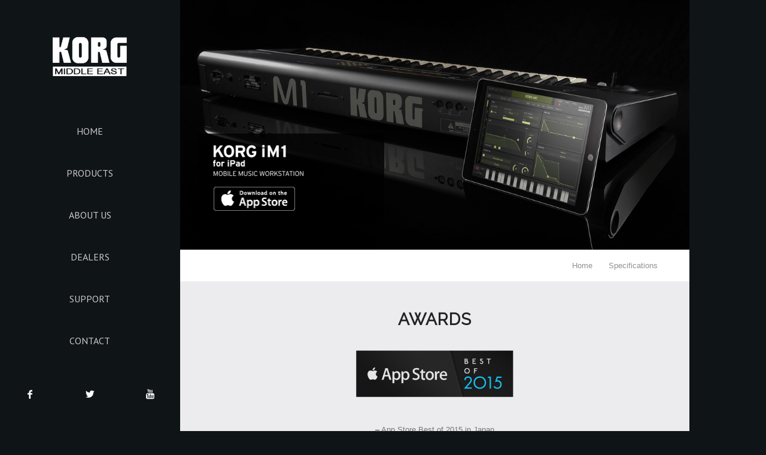

--- FILE ---
content_type: text/html; charset=UTF-8
request_url: https://www.korgmiddleeast.com/korg-im1-for-ipad/
body_size: 21690
content:
<!DOCTYPE html>
<html lang="en-US" class="html_boxed responsive av-preloader-active av-preloader-enabled av-default-lightbox  html_header_left html_header_sidebar html_logo_left html_menu_right html_slim html_disabled html_mobile_menu_phone html_header_searchicon html_content_align_center html_header_unstick_top html_av-submenu-hidden html_av-submenu-display-click html_av-overlay-side html_av-overlay-side-classic html_av-submenu-noclone html_entry_id_6339 av-cookies-no-cookie-consent av-no-preview html_text_menu_active ">
<head>
<meta charset="UTF-8" />
<meta name="robots" content="index, follow" />


<!-- mobile setting -->
<meta name="viewport" content="width=device-width, initial-scale=1">

<!-- Scripts/CSS and wp_head hook -->
<title>KORG iM1 for iPad &#8211; Korg Middle East</title>
<meta name='robots' content='max-image-preview:large' />
	<style>img:is([sizes="auto" i], [sizes^="auto," i]) { contain-intrinsic-size: 3000px 1500px }</style>
	<link rel="alternate" type="application/rss+xml" title="Korg Middle East &raquo; Feed" href="https://www.korgmiddleeast.com/feed/" />
<link rel="alternate" type="application/rss+xml" title="Korg Middle East &raquo; Comments Feed" href="https://www.korgmiddleeast.com/comments/feed/" />

<!-- google webfont font replacement -->

			<script type='text/javascript'>

				(function() {
					
					/*	check if webfonts are disabled by user setting via cookie - or user must opt in.	*/
					var html = document.getElementsByTagName('html')[0];
					var cookie_check = html.className.indexOf('av-cookies-needs-opt-in') >= 0 || html.className.indexOf('av-cookies-can-opt-out') >= 0;
					var allow_continue = true;
					var silent_accept_cookie = html.className.indexOf('av-cookies-user-silent-accept') >= 0;

					if( cookie_check && ! silent_accept_cookie )
					{
						if( ! document.cookie.match(/aviaCookieConsent/) || html.className.indexOf('av-cookies-session-refused') >= 0 )
						{
							allow_continue = false;
						}
						else
						{
							if( ! document.cookie.match(/aviaPrivacyRefuseCookiesHideBar/) )
							{
								allow_continue = false;
							}
							else if( ! document.cookie.match(/aviaPrivacyEssentialCookiesEnabled/) )
							{
								allow_continue = false;
							}
							else if( document.cookie.match(/aviaPrivacyGoogleWebfontsDisabled/) )
							{
								allow_continue = false;
							}
						}
					}
					
					if( allow_continue )
					{
						var f = document.createElement('link');
					
						f.type 	= 'text/css';
						f.rel 	= 'stylesheet';
						f.href 	= '//fonts.googleapis.com/css?family=Raleway%7CPT+Sans';
						f.id 	= 'avia-google-webfont';

						document.getElementsByTagName('head')[0].appendChild(f);
					}
				})();
			
			</script>
			<script type="text/javascript">
/* <![CDATA[ */
window._wpemojiSettings = {"baseUrl":"https:\/\/s.w.org\/images\/core\/emoji\/15.1.0\/72x72\/","ext":".png","svgUrl":"https:\/\/s.w.org\/images\/core\/emoji\/15.1.0\/svg\/","svgExt":".svg","source":{"concatemoji":"https:\/\/www.korgmiddleeast.com\/wp-includes\/js\/wp-emoji-release.min.js?ver=6.8.1"}};
/*! This file is auto-generated */
!function(i,n){var o,s,e;function c(e){try{var t={supportTests:e,timestamp:(new Date).valueOf()};sessionStorage.setItem(o,JSON.stringify(t))}catch(e){}}function p(e,t,n){e.clearRect(0,0,e.canvas.width,e.canvas.height),e.fillText(t,0,0);var t=new Uint32Array(e.getImageData(0,0,e.canvas.width,e.canvas.height).data),r=(e.clearRect(0,0,e.canvas.width,e.canvas.height),e.fillText(n,0,0),new Uint32Array(e.getImageData(0,0,e.canvas.width,e.canvas.height).data));return t.every(function(e,t){return e===r[t]})}function u(e,t,n){switch(t){case"flag":return n(e,"\ud83c\udff3\ufe0f\u200d\u26a7\ufe0f","\ud83c\udff3\ufe0f\u200b\u26a7\ufe0f")?!1:!n(e,"\ud83c\uddfa\ud83c\uddf3","\ud83c\uddfa\u200b\ud83c\uddf3")&&!n(e,"\ud83c\udff4\udb40\udc67\udb40\udc62\udb40\udc65\udb40\udc6e\udb40\udc67\udb40\udc7f","\ud83c\udff4\u200b\udb40\udc67\u200b\udb40\udc62\u200b\udb40\udc65\u200b\udb40\udc6e\u200b\udb40\udc67\u200b\udb40\udc7f");case"emoji":return!n(e,"\ud83d\udc26\u200d\ud83d\udd25","\ud83d\udc26\u200b\ud83d\udd25")}return!1}function f(e,t,n){var r="undefined"!=typeof WorkerGlobalScope&&self instanceof WorkerGlobalScope?new OffscreenCanvas(300,150):i.createElement("canvas"),a=r.getContext("2d",{willReadFrequently:!0}),o=(a.textBaseline="top",a.font="600 32px Arial",{});return e.forEach(function(e){o[e]=t(a,e,n)}),o}function t(e){var t=i.createElement("script");t.src=e,t.defer=!0,i.head.appendChild(t)}"undefined"!=typeof Promise&&(o="wpEmojiSettingsSupports",s=["flag","emoji"],n.supports={everything:!0,everythingExceptFlag:!0},e=new Promise(function(e){i.addEventListener("DOMContentLoaded",e,{once:!0})}),new Promise(function(t){var n=function(){try{var e=JSON.parse(sessionStorage.getItem(o));if("object"==typeof e&&"number"==typeof e.timestamp&&(new Date).valueOf()<e.timestamp+604800&&"object"==typeof e.supportTests)return e.supportTests}catch(e){}return null}();if(!n){if("undefined"!=typeof Worker&&"undefined"!=typeof OffscreenCanvas&&"undefined"!=typeof URL&&URL.createObjectURL&&"undefined"!=typeof Blob)try{var e="postMessage("+f.toString()+"("+[JSON.stringify(s),u.toString(),p.toString()].join(",")+"));",r=new Blob([e],{type:"text/javascript"}),a=new Worker(URL.createObjectURL(r),{name:"wpTestEmojiSupports"});return void(a.onmessage=function(e){c(n=e.data),a.terminate(),t(n)})}catch(e){}c(n=f(s,u,p))}t(n)}).then(function(e){for(var t in e)n.supports[t]=e[t],n.supports.everything=n.supports.everything&&n.supports[t],"flag"!==t&&(n.supports.everythingExceptFlag=n.supports.everythingExceptFlag&&n.supports[t]);n.supports.everythingExceptFlag=n.supports.everythingExceptFlag&&!n.supports.flag,n.DOMReady=!1,n.readyCallback=function(){n.DOMReady=!0}}).then(function(){return e}).then(function(){var e;n.supports.everything||(n.readyCallback(),(e=n.source||{}).concatemoji?t(e.concatemoji):e.wpemoji&&e.twemoji&&(t(e.twemoji),t(e.wpemoji)))}))}((window,document),window._wpemojiSettings);
/* ]]> */
</script>
<link rel='stylesheet' id='avia-grid-css' href='https://www.korgmiddleeast.com/wp-content/themes/enfold/css/grid.css?ver=4.7.6.4' type='text/css' media='all' />
<link rel='stylesheet' id='avia-base-css' href='https://www.korgmiddleeast.com/wp-content/themes/enfold/css/base.css?ver=4.7.6.4' type='text/css' media='all' />
<link rel='stylesheet' id='avia-layout-css' href='https://www.korgmiddleeast.com/wp-content/themes/enfold/css/layout.css?ver=4.7.6.4' type='text/css' media='all' />
<link rel='stylesheet' id='avia-module-audioplayer-css' href='https://www.korgmiddleeast.com/wp-content/themes/enfold/config-templatebuilder/avia-shortcodes/audio-player/audio-player.css?ver=6.8.1' type='text/css' media='all' />
<link rel='stylesheet' id='avia-module-blog-css' href='https://www.korgmiddleeast.com/wp-content/themes/enfold/config-templatebuilder/avia-shortcodes/blog/blog.css?ver=6.8.1' type='text/css' media='all' />
<link rel='stylesheet' id='avia-module-postslider-css' href='https://www.korgmiddleeast.com/wp-content/themes/enfold/config-templatebuilder/avia-shortcodes/postslider/postslider.css?ver=6.8.1' type='text/css' media='all' />
<link rel='stylesheet' id='avia-module-button-css' href='https://www.korgmiddleeast.com/wp-content/themes/enfold/config-templatebuilder/avia-shortcodes/buttons/buttons.css?ver=6.8.1' type='text/css' media='all' />
<link rel='stylesheet' id='avia-module-buttonrow-css' href='https://www.korgmiddleeast.com/wp-content/themes/enfold/config-templatebuilder/avia-shortcodes/buttonrow/buttonrow.css?ver=6.8.1' type='text/css' media='all' />
<link rel='stylesheet' id='avia-module-button-fullwidth-css' href='https://www.korgmiddleeast.com/wp-content/themes/enfold/config-templatebuilder/avia-shortcodes/buttons_fullwidth/buttons_fullwidth.css?ver=6.8.1' type='text/css' media='all' />
<link rel='stylesheet' id='avia-module-catalogue-css' href='https://www.korgmiddleeast.com/wp-content/themes/enfold/config-templatebuilder/avia-shortcodes/catalogue/catalogue.css?ver=6.8.1' type='text/css' media='all' />
<link rel='stylesheet' id='avia-module-comments-css' href='https://www.korgmiddleeast.com/wp-content/themes/enfold/config-templatebuilder/avia-shortcodes/comments/comments.css?ver=6.8.1' type='text/css' media='all' />
<link rel='stylesheet' id='avia-module-contact-css' href='https://www.korgmiddleeast.com/wp-content/themes/enfold/config-templatebuilder/avia-shortcodes/contact/contact.css?ver=6.8.1' type='text/css' media='all' />
<link rel='stylesheet' id='avia-module-slideshow-css' href='https://www.korgmiddleeast.com/wp-content/themes/enfold/config-templatebuilder/avia-shortcodes/slideshow/slideshow.css?ver=6.8.1' type='text/css' media='all' />
<link rel='stylesheet' id='avia-module-slideshow-contentpartner-css' href='https://www.korgmiddleeast.com/wp-content/themes/enfold/config-templatebuilder/avia-shortcodes/contentslider/contentslider.css?ver=6.8.1' type='text/css' media='all' />
<link rel='stylesheet' id='avia-module-countdown-css' href='https://www.korgmiddleeast.com/wp-content/themes/enfold/config-templatebuilder/avia-shortcodes/countdown/countdown.css?ver=6.8.1' type='text/css' media='all' />
<link rel='stylesheet' id='avia-module-gallery-css' href='https://www.korgmiddleeast.com/wp-content/themes/enfold/config-templatebuilder/avia-shortcodes/gallery/gallery.css?ver=6.8.1' type='text/css' media='all' />
<link rel='stylesheet' id='avia-module-gallery-hor-css' href='https://www.korgmiddleeast.com/wp-content/themes/enfold/config-templatebuilder/avia-shortcodes/gallery_horizontal/gallery_horizontal.css?ver=6.8.1' type='text/css' media='all' />
<link rel='stylesheet' id='avia-module-maps-css' href='https://www.korgmiddleeast.com/wp-content/themes/enfold/config-templatebuilder/avia-shortcodes/google_maps/google_maps.css?ver=6.8.1' type='text/css' media='all' />
<link rel='stylesheet' id='avia-module-gridrow-css' href='https://www.korgmiddleeast.com/wp-content/themes/enfold/config-templatebuilder/avia-shortcodes/grid_row/grid_row.css?ver=6.8.1' type='text/css' media='all' />
<link rel='stylesheet' id='avia-module-heading-css' href='https://www.korgmiddleeast.com/wp-content/themes/enfold/config-templatebuilder/avia-shortcodes/heading/heading.css?ver=6.8.1' type='text/css' media='all' />
<link rel='stylesheet' id='avia-module-rotator-css' href='https://www.korgmiddleeast.com/wp-content/themes/enfold/config-templatebuilder/avia-shortcodes/headline_rotator/headline_rotator.css?ver=6.8.1' type='text/css' media='all' />
<link rel='stylesheet' id='avia-module-hr-css' href='https://www.korgmiddleeast.com/wp-content/themes/enfold/config-templatebuilder/avia-shortcodes/hr/hr.css?ver=6.8.1' type='text/css' media='all' />
<link rel='stylesheet' id='avia-module-icon-css' href='https://www.korgmiddleeast.com/wp-content/themes/enfold/config-templatebuilder/avia-shortcodes/icon/icon.css?ver=6.8.1' type='text/css' media='all' />
<link rel='stylesheet' id='avia-module-iconbox-css' href='https://www.korgmiddleeast.com/wp-content/themes/enfold/config-templatebuilder/avia-shortcodes/iconbox/iconbox.css?ver=6.8.1' type='text/css' media='all' />
<link rel='stylesheet' id='avia-module-icongrid-css' href='https://www.korgmiddleeast.com/wp-content/themes/enfold/config-templatebuilder/avia-shortcodes/icongrid/icongrid.css?ver=6.8.1' type='text/css' media='all' />
<link rel='stylesheet' id='avia-module-iconlist-css' href='https://www.korgmiddleeast.com/wp-content/themes/enfold/config-templatebuilder/avia-shortcodes/iconlist/iconlist.css?ver=6.8.1' type='text/css' media='all' />
<link rel='stylesheet' id='avia-module-image-css' href='https://www.korgmiddleeast.com/wp-content/themes/enfold/config-templatebuilder/avia-shortcodes/image/image.css?ver=6.8.1' type='text/css' media='all' />
<link rel='stylesheet' id='avia-module-hotspot-css' href='https://www.korgmiddleeast.com/wp-content/themes/enfold/config-templatebuilder/avia-shortcodes/image_hotspots/image_hotspots.css?ver=6.8.1' type='text/css' media='all' />
<link rel='stylesheet' id='avia-module-magazine-css' href='https://www.korgmiddleeast.com/wp-content/themes/enfold/config-templatebuilder/avia-shortcodes/magazine/magazine.css?ver=6.8.1' type='text/css' media='all' />
<link rel='stylesheet' id='avia-module-masonry-css' href='https://www.korgmiddleeast.com/wp-content/themes/enfold/config-templatebuilder/avia-shortcodes/masonry_entries/masonry_entries.css?ver=6.8.1' type='text/css' media='all' />
<link rel='stylesheet' id='avia-siteloader-css' href='https://www.korgmiddleeast.com/wp-content/themes/enfold/css/avia-snippet-site-preloader.css?ver=6.8.1' type='text/css' media='all' />
<link rel='stylesheet' id='avia-module-menu-css' href='https://www.korgmiddleeast.com/wp-content/themes/enfold/config-templatebuilder/avia-shortcodes/menu/menu.css?ver=6.8.1' type='text/css' media='all' />
<link rel='stylesheet' id='avia-modfule-notification-css' href='https://www.korgmiddleeast.com/wp-content/themes/enfold/config-templatebuilder/avia-shortcodes/notification/notification.css?ver=6.8.1' type='text/css' media='all' />
<link rel='stylesheet' id='avia-module-numbers-css' href='https://www.korgmiddleeast.com/wp-content/themes/enfold/config-templatebuilder/avia-shortcodes/numbers/numbers.css?ver=6.8.1' type='text/css' media='all' />
<link rel='stylesheet' id='avia-module-portfolio-css' href='https://www.korgmiddleeast.com/wp-content/themes/enfold/config-templatebuilder/avia-shortcodes/portfolio/portfolio.css?ver=6.8.1' type='text/css' media='all' />
<link rel='stylesheet' id='avia-module-post-metadata-css' href='https://www.korgmiddleeast.com/wp-content/themes/enfold/config-templatebuilder/avia-shortcodes/post_metadata/post_metadata.css?ver=6.8.1' type='text/css' media='all' />
<link rel='stylesheet' id='avia-module-progress-bar-css' href='https://www.korgmiddleeast.com/wp-content/themes/enfold/config-templatebuilder/avia-shortcodes/progressbar/progressbar.css?ver=6.8.1' type='text/css' media='all' />
<link rel='stylesheet' id='avia-module-promobox-css' href='https://www.korgmiddleeast.com/wp-content/themes/enfold/config-templatebuilder/avia-shortcodes/promobox/promobox.css?ver=6.8.1' type='text/css' media='all' />
<link rel='stylesheet' id='avia-sc-search-css' href='https://www.korgmiddleeast.com/wp-content/themes/enfold/config-templatebuilder/avia-shortcodes/search/search.css?ver=6.8.1' type='text/css' media='all' />
<link rel='stylesheet' id='avia-module-slideshow-accordion-css' href='https://www.korgmiddleeast.com/wp-content/themes/enfold/config-templatebuilder/avia-shortcodes/slideshow_accordion/slideshow_accordion.css?ver=6.8.1' type='text/css' media='all' />
<link rel='stylesheet' id='avia-module-slideshow-feature-image-css' href='https://www.korgmiddleeast.com/wp-content/themes/enfold/config-templatebuilder/avia-shortcodes/slideshow_feature_image/slideshow_feature_image.css?ver=6.8.1' type='text/css' media='all' />
<link rel='stylesheet' id='avia-module-slideshow-fullsize-css' href='https://www.korgmiddleeast.com/wp-content/themes/enfold/config-templatebuilder/avia-shortcodes/slideshow_fullsize/slideshow_fullsize.css?ver=6.8.1' type='text/css' media='all' />
<link rel='stylesheet' id='avia-module-slideshow-fullscreen-css' href='https://www.korgmiddleeast.com/wp-content/themes/enfold/config-templatebuilder/avia-shortcodes/slideshow_fullscreen/slideshow_fullscreen.css?ver=6.8.1' type='text/css' media='all' />
<link rel='stylesheet' id='avia-module-slideshow-ls-css' href='https://www.korgmiddleeast.com/wp-content/themes/enfold/config-templatebuilder/avia-shortcodes/slideshow_layerslider/slideshow_layerslider.css?ver=6.8.1' type='text/css' media='all' />
<link rel='stylesheet' id='avia-module-social-css' href='https://www.korgmiddleeast.com/wp-content/themes/enfold/config-templatebuilder/avia-shortcodes/social_share/social_share.css?ver=6.8.1' type='text/css' media='all' />
<link rel='stylesheet' id='avia-module-tabsection-css' href='https://www.korgmiddleeast.com/wp-content/themes/enfold/config-templatebuilder/avia-shortcodes/tab_section/tab_section.css?ver=6.8.1' type='text/css' media='all' />
<link rel='stylesheet' id='avia-module-table-css' href='https://www.korgmiddleeast.com/wp-content/themes/enfold/config-templatebuilder/avia-shortcodes/table/table.css?ver=6.8.1' type='text/css' media='all' />
<link rel='stylesheet' id='avia-module-tabs-css' href='https://www.korgmiddleeast.com/wp-content/themes/enfold/config-templatebuilder/avia-shortcodes/tabs/tabs.css?ver=6.8.1' type='text/css' media='all' />
<link rel='stylesheet' id='avia-module-team-css' href='https://www.korgmiddleeast.com/wp-content/themes/enfold/config-templatebuilder/avia-shortcodes/team/team.css?ver=6.8.1' type='text/css' media='all' />
<link rel='stylesheet' id='avia-module-testimonials-css' href='https://www.korgmiddleeast.com/wp-content/themes/enfold/config-templatebuilder/avia-shortcodes/testimonials/testimonials.css?ver=6.8.1' type='text/css' media='all' />
<link rel='stylesheet' id='avia-module-timeline-css' href='https://www.korgmiddleeast.com/wp-content/themes/enfold/config-templatebuilder/avia-shortcodes/timeline/timeline.css?ver=6.8.1' type='text/css' media='all' />
<link rel='stylesheet' id='avia-module-toggles-css' href='https://www.korgmiddleeast.com/wp-content/themes/enfold/config-templatebuilder/avia-shortcodes/toggles/toggles.css?ver=6.8.1' type='text/css' media='all' />
<link rel='stylesheet' id='avia-module-video-css' href='https://www.korgmiddleeast.com/wp-content/themes/enfold/config-templatebuilder/avia-shortcodes/video/video.css?ver=6.8.1' type='text/css' media='all' />
<style id='wp-emoji-styles-inline-css' type='text/css'>

	img.wp-smiley, img.emoji {
		display: inline !important;
		border: none !important;
		box-shadow: none !important;
		height: 1em !important;
		width: 1em !important;
		margin: 0 0.07em !important;
		vertical-align: -0.1em !important;
		background: none !important;
		padding: 0 !important;
	}
</style>
<link rel='stylesheet' id='wp-block-library-css' href='https://www.korgmiddleeast.com/wp-includes/css/dist/block-library/style.min.css?ver=6.8.1' type='text/css' media='all' />
<style id='classic-theme-styles-inline-css' type='text/css'>
/*! This file is auto-generated */
.wp-block-button__link{color:#fff;background-color:#32373c;border-radius:9999px;box-shadow:none;text-decoration:none;padding:calc(.667em + 2px) calc(1.333em + 2px);font-size:1.125em}.wp-block-file__button{background:#32373c;color:#fff;text-decoration:none}
</style>
<style id='global-styles-inline-css' type='text/css'>
:root{--wp--preset--aspect-ratio--square: 1;--wp--preset--aspect-ratio--4-3: 4/3;--wp--preset--aspect-ratio--3-4: 3/4;--wp--preset--aspect-ratio--3-2: 3/2;--wp--preset--aspect-ratio--2-3: 2/3;--wp--preset--aspect-ratio--16-9: 16/9;--wp--preset--aspect-ratio--9-16: 9/16;--wp--preset--color--black: #000000;--wp--preset--color--cyan-bluish-gray: #abb8c3;--wp--preset--color--white: #ffffff;--wp--preset--color--pale-pink: #f78da7;--wp--preset--color--vivid-red: #cf2e2e;--wp--preset--color--luminous-vivid-orange: #ff6900;--wp--preset--color--luminous-vivid-amber: #fcb900;--wp--preset--color--light-green-cyan: #7bdcb5;--wp--preset--color--vivid-green-cyan: #00d084;--wp--preset--color--pale-cyan-blue: #8ed1fc;--wp--preset--color--vivid-cyan-blue: #0693e3;--wp--preset--color--vivid-purple: #9b51e0;--wp--preset--gradient--vivid-cyan-blue-to-vivid-purple: linear-gradient(135deg,rgba(6,147,227,1) 0%,rgb(155,81,224) 100%);--wp--preset--gradient--light-green-cyan-to-vivid-green-cyan: linear-gradient(135deg,rgb(122,220,180) 0%,rgb(0,208,130) 100%);--wp--preset--gradient--luminous-vivid-amber-to-luminous-vivid-orange: linear-gradient(135deg,rgba(252,185,0,1) 0%,rgba(255,105,0,1) 100%);--wp--preset--gradient--luminous-vivid-orange-to-vivid-red: linear-gradient(135deg,rgba(255,105,0,1) 0%,rgb(207,46,46) 100%);--wp--preset--gradient--very-light-gray-to-cyan-bluish-gray: linear-gradient(135deg,rgb(238,238,238) 0%,rgb(169,184,195) 100%);--wp--preset--gradient--cool-to-warm-spectrum: linear-gradient(135deg,rgb(74,234,220) 0%,rgb(151,120,209) 20%,rgb(207,42,186) 40%,rgb(238,44,130) 60%,rgb(251,105,98) 80%,rgb(254,248,76) 100%);--wp--preset--gradient--blush-light-purple: linear-gradient(135deg,rgb(255,206,236) 0%,rgb(152,150,240) 100%);--wp--preset--gradient--blush-bordeaux: linear-gradient(135deg,rgb(254,205,165) 0%,rgb(254,45,45) 50%,rgb(107,0,62) 100%);--wp--preset--gradient--luminous-dusk: linear-gradient(135deg,rgb(255,203,112) 0%,rgb(199,81,192) 50%,rgb(65,88,208) 100%);--wp--preset--gradient--pale-ocean: linear-gradient(135deg,rgb(255,245,203) 0%,rgb(182,227,212) 50%,rgb(51,167,181) 100%);--wp--preset--gradient--electric-grass: linear-gradient(135deg,rgb(202,248,128) 0%,rgb(113,206,126) 100%);--wp--preset--gradient--midnight: linear-gradient(135deg,rgb(2,3,129) 0%,rgb(40,116,252) 100%);--wp--preset--font-size--small: 13px;--wp--preset--font-size--medium: 20px;--wp--preset--font-size--large: 36px;--wp--preset--font-size--x-large: 42px;--wp--preset--spacing--20: 0.44rem;--wp--preset--spacing--30: 0.67rem;--wp--preset--spacing--40: 1rem;--wp--preset--spacing--50: 1.5rem;--wp--preset--spacing--60: 2.25rem;--wp--preset--spacing--70: 3.38rem;--wp--preset--spacing--80: 5.06rem;--wp--preset--shadow--natural: 6px 6px 9px rgba(0, 0, 0, 0.2);--wp--preset--shadow--deep: 12px 12px 50px rgba(0, 0, 0, 0.4);--wp--preset--shadow--sharp: 6px 6px 0px rgba(0, 0, 0, 0.2);--wp--preset--shadow--outlined: 6px 6px 0px -3px rgba(255, 255, 255, 1), 6px 6px rgba(0, 0, 0, 1);--wp--preset--shadow--crisp: 6px 6px 0px rgba(0, 0, 0, 1);}:where(.is-layout-flex){gap: 0.5em;}:where(.is-layout-grid){gap: 0.5em;}body .is-layout-flex{display: flex;}.is-layout-flex{flex-wrap: wrap;align-items: center;}.is-layout-flex > :is(*, div){margin: 0;}body .is-layout-grid{display: grid;}.is-layout-grid > :is(*, div){margin: 0;}:where(.wp-block-columns.is-layout-flex){gap: 2em;}:where(.wp-block-columns.is-layout-grid){gap: 2em;}:where(.wp-block-post-template.is-layout-flex){gap: 1.25em;}:where(.wp-block-post-template.is-layout-grid){gap: 1.25em;}.has-black-color{color: var(--wp--preset--color--black) !important;}.has-cyan-bluish-gray-color{color: var(--wp--preset--color--cyan-bluish-gray) !important;}.has-white-color{color: var(--wp--preset--color--white) !important;}.has-pale-pink-color{color: var(--wp--preset--color--pale-pink) !important;}.has-vivid-red-color{color: var(--wp--preset--color--vivid-red) !important;}.has-luminous-vivid-orange-color{color: var(--wp--preset--color--luminous-vivid-orange) !important;}.has-luminous-vivid-amber-color{color: var(--wp--preset--color--luminous-vivid-amber) !important;}.has-light-green-cyan-color{color: var(--wp--preset--color--light-green-cyan) !important;}.has-vivid-green-cyan-color{color: var(--wp--preset--color--vivid-green-cyan) !important;}.has-pale-cyan-blue-color{color: var(--wp--preset--color--pale-cyan-blue) !important;}.has-vivid-cyan-blue-color{color: var(--wp--preset--color--vivid-cyan-blue) !important;}.has-vivid-purple-color{color: var(--wp--preset--color--vivid-purple) !important;}.has-black-background-color{background-color: var(--wp--preset--color--black) !important;}.has-cyan-bluish-gray-background-color{background-color: var(--wp--preset--color--cyan-bluish-gray) !important;}.has-white-background-color{background-color: var(--wp--preset--color--white) !important;}.has-pale-pink-background-color{background-color: var(--wp--preset--color--pale-pink) !important;}.has-vivid-red-background-color{background-color: var(--wp--preset--color--vivid-red) !important;}.has-luminous-vivid-orange-background-color{background-color: var(--wp--preset--color--luminous-vivid-orange) !important;}.has-luminous-vivid-amber-background-color{background-color: var(--wp--preset--color--luminous-vivid-amber) !important;}.has-light-green-cyan-background-color{background-color: var(--wp--preset--color--light-green-cyan) !important;}.has-vivid-green-cyan-background-color{background-color: var(--wp--preset--color--vivid-green-cyan) !important;}.has-pale-cyan-blue-background-color{background-color: var(--wp--preset--color--pale-cyan-blue) !important;}.has-vivid-cyan-blue-background-color{background-color: var(--wp--preset--color--vivid-cyan-blue) !important;}.has-vivid-purple-background-color{background-color: var(--wp--preset--color--vivid-purple) !important;}.has-black-border-color{border-color: var(--wp--preset--color--black) !important;}.has-cyan-bluish-gray-border-color{border-color: var(--wp--preset--color--cyan-bluish-gray) !important;}.has-white-border-color{border-color: var(--wp--preset--color--white) !important;}.has-pale-pink-border-color{border-color: var(--wp--preset--color--pale-pink) !important;}.has-vivid-red-border-color{border-color: var(--wp--preset--color--vivid-red) !important;}.has-luminous-vivid-orange-border-color{border-color: var(--wp--preset--color--luminous-vivid-orange) !important;}.has-luminous-vivid-amber-border-color{border-color: var(--wp--preset--color--luminous-vivid-amber) !important;}.has-light-green-cyan-border-color{border-color: var(--wp--preset--color--light-green-cyan) !important;}.has-vivid-green-cyan-border-color{border-color: var(--wp--preset--color--vivid-green-cyan) !important;}.has-pale-cyan-blue-border-color{border-color: var(--wp--preset--color--pale-cyan-blue) !important;}.has-vivid-cyan-blue-border-color{border-color: var(--wp--preset--color--vivid-cyan-blue) !important;}.has-vivid-purple-border-color{border-color: var(--wp--preset--color--vivid-purple) !important;}.has-vivid-cyan-blue-to-vivid-purple-gradient-background{background: var(--wp--preset--gradient--vivid-cyan-blue-to-vivid-purple) !important;}.has-light-green-cyan-to-vivid-green-cyan-gradient-background{background: var(--wp--preset--gradient--light-green-cyan-to-vivid-green-cyan) !important;}.has-luminous-vivid-amber-to-luminous-vivid-orange-gradient-background{background: var(--wp--preset--gradient--luminous-vivid-amber-to-luminous-vivid-orange) !important;}.has-luminous-vivid-orange-to-vivid-red-gradient-background{background: var(--wp--preset--gradient--luminous-vivid-orange-to-vivid-red) !important;}.has-very-light-gray-to-cyan-bluish-gray-gradient-background{background: var(--wp--preset--gradient--very-light-gray-to-cyan-bluish-gray) !important;}.has-cool-to-warm-spectrum-gradient-background{background: var(--wp--preset--gradient--cool-to-warm-spectrum) !important;}.has-blush-light-purple-gradient-background{background: var(--wp--preset--gradient--blush-light-purple) !important;}.has-blush-bordeaux-gradient-background{background: var(--wp--preset--gradient--blush-bordeaux) !important;}.has-luminous-dusk-gradient-background{background: var(--wp--preset--gradient--luminous-dusk) !important;}.has-pale-ocean-gradient-background{background: var(--wp--preset--gradient--pale-ocean) !important;}.has-electric-grass-gradient-background{background: var(--wp--preset--gradient--electric-grass) !important;}.has-midnight-gradient-background{background: var(--wp--preset--gradient--midnight) !important;}.has-small-font-size{font-size: var(--wp--preset--font-size--small) !important;}.has-medium-font-size{font-size: var(--wp--preset--font-size--medium) !important;}.has-large-font-size{font-size: var(--wp--preset--font-size--large) !important;}.has-x-large-font-size{font-size: var(--wp--preset--font-size--x-large) !important;}
:where(.wp-block-post-template.is-layout-flex){gap: 1.25em;}:where(.wp-block-post-template.is-layout-grid){gap: 1.25em;}
:where(.wp-block-columns.is-layout-flex){gap: 2em;}:where(.wp-block-columns.is-layout-grid){gap: 2em;}
:root :where(.wp-block-pullquote){font-size: 1.5em;line-height: 1.6;}
</style>
<link rel='stylesheet' id='cf7-styler-css' href='https://www.korgmiddleeast.com/wp-content/plugins/cf7-styler/public/css/cf7-customizer-public.css?ver=1.0.01769447895' type='text/css' media='all' />
<link rel='stylesheet' id='rs-plugin-settings-css' href='https://www.korgmiddleeast.com/wp-content/plugins/revslider/public/assets/css/rs6.css?ver=6.3.3' type='text/css' media='all' />
<style id='rs-plugin-settings-inline-css' type='text/css'>
#rs-demo-id {}
</style>
<link rel='stylesheet' id='avia-scs-css' href='https://www.korgmiddleeast.com/wp-content/themes/enfold/css/shortcodes.css?ver=4.7.6.4' type='text/css' media='all' />
<link rel='stylesheet' id='avia-popup-css-css' href='https://www.korgmiddleeast.com/wp-content/themes/enfold/js/aviapopup/magnific-popup.css?ver=4.7.6.4' type='text/css' media='screen' />
<link rel='stylesheet' id='avia-lightbox-css' href='https://www.korgmiddleeast.com/wp-content/themes/enfold/css/avia-snippet-lightbox.css?ver=4.7.6.4' type='text/css' media='screen' />
<link rel='stylesheet' id='avia-widget-css-css' href='https://www.korgmiddleeast.com/wp-content/themes/enfold/css/avia-snippet-widget.css?ver=4.7.6.4' type='text/css' media='screen' />
<link rel='stylesheet' id='mediaelement-css' href='https://www.korgmiddleeast.com/wp-includes/js/mediaelement/mediaelementplayer-legacy.min.css?ver=4.2.17' type='text/css' media='all' />
<link rel='stylesheet' id='wp-mediaelement-css' href='https://www.korgmiddleeast.com/wp-includes/js/mediaelement/wp-mediaelement.min.css?ver=6.8.1' type='text/css' media='all' />
<link rel='stylesheet' id='avia-dynamic-css' href='https://www.korgmiddleeast.com/wp-content/uploads/dynamic_avia/enfold.css?ver=6118d891e98d8' type='text/css' media='all' />
<link rel='stylesheet' id='avia-custom-css' href='https://www.korgmiddleeast.com/wp-content/themes/enfold/css/custom.css?ver=4.7.6.4' type='text/css' media='all' />
<script type="text/javascript" src="https://www.korgmiddleeast.com/wp-includes/js/jquery/jquery.min.js?ver=3.7.1" id="jquery-core-js"></script>
<script type="text/javascript" src="https://www.korgmiddleeast.com/wp-includes/js/jquery/jquery-migrate.min.js?ver=3.4.1" id="jquery-migrate-js"></script>
<script type="text/javascript" src="https://www.korgmiddleeast.com/wp-content/plugins/revslider/public/assets/js/rbtools.min.js?ver=6.3.3" id="tp-tools-js"></script>
<script type="text/javascript" src="https://www.korgmiddleeast.com/wp-content/plugins/revslider/public/assets/js/rs6.min.js?ver=6.3.3" id="revmin-js"></script>
<script type="text/javascript" src="https://www.korgmiddleeast.com/wp-content/themes/enfold/js/avia-compat.js?ver=4.7.6.4" id="avia-compat-js"></script>
<link rel="https://api.w.org/" href="https://www.korgmiddleeast.com/wp-json/" /><link rel="alternate" title="JSON" type="application/json" href="https://www.korgmiddleeast.com/wp-json/wp/v2/pages/6339" /><link rel="EditURI" type="application/rsd+xml" title="RSD" href="https://www.korgmiddleeast.com/xmlrpc.php?rsd" />
<meta name="generator" content="WordPress 6.8.1" />
<link rel="canonical" href="https://www.korgmiddleeast.com/korg-im1-for-ipad/" />
<link rel='shortlink' href='https://www.korgmiddleeast.com/?p=6339' />
<link rel="alternate" title="oEmbed (JSON)" type="application/json+oembed" href="https://www.korgmiddleeast.com/wp-json/oembed/1.0/embed?url=https%3A%2F%2Fwww.korgmiddleeast.com%2Fkorg-im1-for-ipad%2F" />
<link rel="alternate" title="oEmbed (XML)" type="text/xml+oembed" href="https://www.korgmiddleeast.com/wp-json/oembed/1.0/embed?url=https%3A%2F%2Fwww.korgmiddleeast.com%2Fkorg-im1-for-ipad%2F&#038;format=xml" />
<script charset="utf-8" type="text/javascript">var switchTo5x=true;</script><script charset="utf-8" type="text/javascript" src="http://w.sharethis.com/button/buttons.js"></script><script type="text/javascript">stLight.options({publisher:'wp.8f58aefd-646a-4b5b-8642-30af8b92142c'});var st_type='wordpress4.4';</script><link rel="profile" href="http://gmpg.org/xfn/11" />
<link rel="alternate" type="application/rss+xml" title="Korg Middle East RSS2 Feed" href="https://www.korgmiddleeast.com/feed/" />
<link rel="pingback" href="https://www.korgmiddleeast.com/xmlrpc.php" />
<!--[if lt IE 9]><script src="https://www.korgmiddleeast.com/wp-content/themes/enfold/js/html5shiv.js"></script><![endif]-->

<style type="text/css">.recentcomments a{display:inline !important;padding:0 !important;margin:0 !important;}</style><meta name="generator" content="Powered by Slider Revolution 6.3.3 - responsive, Mobile-Friendly Slider Plugin for WordPress with comfortable drag and drop interface." />
<link rel="icon" href="https://www.korgmiddleeast.com/wp-content/uploads/2020/12/cropped-korg_me_logo_sq-32x32.png" sizes="32x32" />
<link rel="icon" href="https://www.korgmiddleeast.com/wp-content/uploads/2020/12/cropped-korg_me_logo_sq-192x192.png" sizes="192x192" />
<link rel="apple-touch-icon" href="https://www.korgmiddleeast.com/wp-content/uploads/2020/12/cropped-korg_me_logo_sq-180x180.png" />
<meta name="msapplication-TileImage" content="https://www.korgmiddleeast.com/wp-content/uploads/2020/12/cropped-korg_me_logo_sq-270x270.png" />
<script type="text/javascript">function setREVStartSize(e){
			//window.requestAnimationFrame(function() {				 
				window.RSIW = window.RSIW===undefined ? window.innerWidth : window.RSIW;	
				window.RSIH = window.RSIH===undefined ? window.innerHeight : window.RSIH;	
				try {								
					var pw = document.getElementById(e.c).parentNode.offsetWidth,
						newh;
					pw = pw===0 || isNaN(pw) ? window.RSIW : pw;
					e.tabw = e.tabw===undefined ? 0 : parseInt(e.tabw);
					e.thumbw = e.thumbw===undefined ? 0 : parseInt(e.thumbw);
					e.tabh = e.tabh===undefined ? 0 : parseInt(e.tabh);
					e.thumbh = e.thumbh===undefined ? 0 : parseInt(e.thumbh);
					e.tabhide = e.tabhide===undefined ? 0 : parseInt(e.tabhide);
					e.thumbhide = e.thumbhide===undefined ? 0 : parseInt(e.thumbhide);
					e.mh = e.mh===undefined || e.mh=="" || e.mh==="auto" ? 0 : parseInt(e.mh,0);		
					if(e.layout==="fullscreen" || e.l==="fullscreen") 						
						newh = Math.max(e.mh,window.RSIH);					
					else{					
						e.gw = Array.isArray(e.gw) ? e.gw : [e.gw];
						for (var i in e.rl) if (e.gw[i]===undefined || e.gw[i]===0) e.gw[i] = e.gw[i-1];					
						e.gh = e.el===undefined || e.el==="" || (Array.isArray(e.el) && e.el.length==0)? e.gh : e.el;
						e.gh = Array.isArray(e.gh) ? e.gh : [e.gh];
						for (var i in e.rl) if (e.gh[i]===undefined || e.gh[i]===0) e.gh[i] = e.gh[i-1];
											
						var nl = new Array(e.rl.length),
							ix = 0,						
							sl;					
						e.tabw = e.tabhide>=pw ? 0 : e.tabw;
						e.thumbw = e.thumbhide>=pw ? 0 : e.thumbw;
						e.tabh = e.tabhide>=pw ? 0 : e.tabh;
						e.thumbh = e.thumbhide>=pw ? 0 : e.thumbh;					
						for (var i in e.rl) nl[i] = e.rl[i]<window.RSIW ? 0 : e.rl[i];
						sl = nl[0];									
						for (var i in nl) if (sl>nl[i] && nl[i]>0) { sl = nl[i]; ix=i;}															
						var m = pw>(e.gw[ix]+e.tabw+e.thumbw) ? 1 : (pw-(e.tabw+e.thumbw)) / (e.gw[ix]);					
						newh =  (e.gh[ix] * m) + (e.tabh + e.thumbh);
					}				
					if(window.rs_init_css===undefined) window.rs_init_css = document.head.appendChild(document.createElement("style"));					
					document.getElementById(e.c).height = newh+"px";
					window.rs_init_css.innerHTML += "#"+e.c+"_wrapper { height: "+newh+"px }";				
				} catch(e){
					console.log("Failure at Presize of Slider:" + e)
				}					   
			//});
		  };</script>
<style type='text/css'>
@font-face {font-family: 'entypo-fontello'; font-weight: normal; font-style: normal; font-display: auto;
src: url('https://www.korgmiddleeast.com/wp-content/themes/enfold/config-templatebuilder/avia-template-builder/assets/fonts/entypo-fontello.woff2') format('woff2'),
url('https://www.korgmiddleeast.com/wp-content/themes/enfold/config-templatebuilder/avia-template-builder/assets/fonts/entypo-fontello.woff') format('woff'),
url('https://www.korgmiddleeast.com/wp-content/themes/enfold/config-templatebuilder/avia-template-builder/assets/fonts/entypo-fontello.ttf') format('truetype'), 
url('https://www.korgmiddleeast.com/wp-content/themes/enfold/config-templatebuilder/avia-template-builder/assets/fonts/entypo-fontello.svg#entypo-fontello') format('svg'),
url('https://www.korgmiddleeast.com/wp-content/themes/enfold/config-templatebuilder/avia-template-builder/assets/fonts/entypo-fontello.eot'),
url('https://www.korgmiddleeast.com/wp-content/themes/enfold/config-templatebuilder/avia-template-builder/assets/fonts/entypo-fontello.eot?#iefix') format('embedded-opentype');
} #top .avia-font-entypo-fontello, body .avia-font-entypo-fontello, html body [data-av_iconfont='entypo-fontello']:before{ font-family: 'entypo-fontello'; }
</style>

<!--
Debugging Info for Theme support: 

Theme: Enfold
Version: 4.7.6.4
Installed: enfold
AviaFramework Version: 5.0
AviaBuilder Version: 4.7.6.4
aviaElementManager Version: 1.0.1
ML:1024-PU:14-PLA:13
WP:6.8.1
Compress: CSS:disabled - JS:disabled
Updates: disabled
PLAu:12
-->
</head>




<body id="top" class="wp-singular page-template-default page page-id-6339 page-parent wp-theme-enfold  rtl_columns boxed raleway helvetica-websave helvetica sidebar_shadow" itemscope="itemscope" itemtype="https://schema.org/WebPage" >

	<div class='av-siteloader-wrap av-transition-enabled av-transition-with-logo'><div class='av-siteloader-inner'><div class='av-siteloader-cell'><img class='av-preloading-logo' src='https://www.korgmiddleeast.com/wp-content/uploads/2015/12/logo_korg.png' alt='Loading' title='Loading' /><div class='av-siteloader'><div class='av-siteloader-extra'></div></div></div></div></div>
	<div id='wrap_all'>

	
<header id='header' class='all_colors header_color dark_bg_color  av_header_left av_header_sidebar av_always_sticky'  role="banner" itemscope="itemscope" itemtype="https://schema.org/WPHeader" >

		<div  id='header_main' class='container_wrap container_wrap_logo'>
	
        <div class='container av-logo-container'><div class='inner-container'><span class='logo'><a href='https://www.korgmiddleeast.com/'><img height="100" width="300" src='https://www.korgmiddleeast.com/wp-content/uploads/2016/06/Korg_ME_Logo-white-300x186.png' alt='Korg Middle East' title='' /></a></span><nav class='main_menu' data-selectname='Select a page'  role="navigation" itemscope="itemscope" itemtype="https://schema.org/SiteNavigationElement" ><div class="avia-menu av-main-nav-wrap"><ul id="avia-menu" class="menu av-main-nav"><li id="menu-item-2679" class="menu-item menu-item-type-custom menu-item-object-custom menu-item-top-level menu-item-top-level-1"><a href="http://korgmiddleeast.com/" itemprop="url"><span class="avia-bullet"></span><span class="avia-menu-text">Home</span><span class="avia-menu-fx"><span class="avia-arrow-wrap"><span class="avia-arrow"></span></span></span></a></li>
<li id="menu-item-53" class="menu-item menu-item-type-custom menu-item-object-custom menu-item-top-level menu-item-top-level-2"><a href="https://www.korgmiddleeast.com/product-categories/" itemprop="url"><span class="avia-bullet"></span><span class="avia-menu-text">Products</span><span class="avia-menu-fx"><span class="avia-arrow-wrap"><span class="avia-arrow"></span></span></span></a></li>
<li id="menu-item-6248" class="menu-item menu-item-type-custom menu-item-object-custom menu-item-top-level menu-item-top-level-3"><a href="https://www.korgmiddleeast.com/about-us/" itemprop="url"><span class="avia-bullet"></span><span class="avia-menu-text">About Us</span><span class="avia-menu-fx"><span class="avia-arrow-wrap"><span class="avia-arrow"></span></span></span></a></li>
<li id="menu-item-6249" class="menu-item menu-item-type-custom menu-item-object-custom menu-item-top-level menu-item-top-level-4"><a href="https://www.korgmiddleeast.com/dealers/" itemprop="url"><span class="avia-bullet"></span><span class="avia-menu-text">Dealers</span><span class="avia-menu-fx"><span class="avia-arrow-wrap"><span class="avia-arrow"></span></span></span></a></li>
<li id="menu-item-6250" class="menu-item menu-item-type-custom menu-item-object-custom menu-item-top-level menu-item-top-level-5"><a href="https://www.korgmiddleeast.com/support/" itemprop="url"><span class="avia-bullet"></span><span class="avia-menu-text">Support</span><span class="avia-menu-fx"><span class="avia-arrow-wrap"><span class="avia-arrow"></span></span></span></a></li>
<li id="menu-item-3613" class="menu-item menu-item-type-post_type menu-item-object-page menu-item-top-level menu-item-top-level-6"><a href="https://www.korgmiddleeast.com/uae-dealer/" itemprop="url"><span class="avia-bullet"></span><span class="avia-menu-text">Contact</span><span class="avia-menu-fx"><span class="avia-arrow-wrap"><span class="avia-arrow"></span></span></span></a></li>
<li class="av-burger-menu-main menu-item-avia-special ">
	        			<a href="#" aria-label="Menu" aria-hidden="false">
							<span class="av-hamburger av-hamburger--spin av-js-hamburger">
								<span class="av-hamburger-box">
						          <span class="av-hamburger-inner"></span>
						          <strong>Menu</strong>
								</span>
							</span>
							<span class="avia_hidden_link_text">Menu</span>
						</a>
	        		   </li></ul></div></nav><div class='av-sidebar-social-container'><ul class='noLightbox social_bookmarks icon_count_3'><li class='social_bookmarks_facebook av-social-link-facebook social_icon_1'><a target="_blank" aria-label="Link to Facebook" href='http://facebook.com/korgme' aria-hidden='false' data-av_icon='' data-av_iconfont='entypo-fontello' title='Facebook' rel="noopener"><span class='avia_hidden_link_text'>Facebook</span></a></li><li class='social_bookmarks_twitter av-social-link-twitter social_icon_2'><a target="_blank" aria-label="Link to Twitter" href='https://twitter.com/korgmiddleeast' aria-hidden='false' data-av_icon='' data-av_iconfont='entypo-fontello' title='Twitter' rel="noopener"><span class='avia_hidden_link_text'>Twitter</span></a></li><li class='social_bookmarks_youtube av-social-link-youtube social_icon_3'><a target="_blank" aria-label="Link to Youtube" href='https://www.youtube.com/user/korgmiddleeast' aria-hidden='false' data-av_icon='' data-av_iconfont='entypo-fontello' title='Youtube' rel="noopener"><span class='avia_hidden_link_text'>Youtube</span></a></li></ul></div></div> </div> 
		<!-- end container_wrap-->
		</div>
		<div class='header_bg'></div>

<!-- end header -->
</header>
		
	<div id='main' class='all_colors' data-scroll-offset='0'>

	<div id='revolutionslider_1'  class='avia-layerslider avia-revolutionslider main_color avia-shadow  avia-builder-el-0  el_before_av_submenu  avia-builder-el-first   container_wrap fullsize' style=' '  >
			<!-- START KORG iM1 REVOLUTION SLIDER 6.3.3 --><p class="rs-p-wp-fix"></p>
			<rs-module-wrap id="rev_slider_214_1_wrapper" data-source="gallery" style="background:transparent;padding:0;margin:0px auto;margin-top:0;margin-bottom:0;max-width:;">
				<rs-module id="rev_slider_214_1" style="" data-version="6.3.3">
					<rs-slides>
						<rs-slide data-key="rs-219" data-title="Slide" data-anim="ei:d;eo:d;s:600;r:0;t:fade;sl:d;">
							<img decoding="async" src="//www.korgmiddleeast.com/wp-content/plugins/revslider/public/assets/assets/transparent.png" alt="Slide" title="KORG iM1 for iPad" class="rev-slidebg" data-no-retina>
<!--
							--><rs-layer
								id="slider-214-slide-219-layer-2" 
								data-type="shape"
								data-rsp_ch="on"
								data-xy="x:70px;y:504px;"
								data-text="w:normal;"
								data-dim="w:700px;h:336px;"
								data-frame_999="o:0;st:w;"
								style="z-index:9;background-color:rgba(0,0,0,0.79);"
							> 
							</rs-layer><!--

							--><rs-layer
								id="slider-214-slide-219-layer-3" 
								data-type="image"
								data-rsp_ch="on"
								data-xy="x:-8px;y:-6px;"
								data-text="w:normal;"
								data-dim="w:1936px;h:951px;"
								data-frame_999="o:0;st:w;"
								style="z-index:7;"
							><img loading="lazy" decoding="async" src="//www.korgmiddleeast.com/wp-content/uploads/2021/06/1-446e5df5f35135bf917d6d530d461f19_pc.jpg" width="1140" height="560" data-no-retina> 
							</rs-layer><!--

							--><rs-layer
								id="slider-214-slide-219-layer-4" 
								data-type="image"
								data-rsp_ch="on"
								data-xy="x:126px;y:546px;"
								data-text="w:normal;"
								data-dim="w:340px;h:117px;"
								data-frame_999="o:0;st:w;"
								style="z-index:11;"
							><img loading="lazy" decoding="async" src="//www.korgmiddleeast.com/wp-content/uploads/2021/06/1-2111e5c1b486925d2ac69077119722cc_pc.png" width="340" height="117" data-no-retina> 
							</rs-layer><!--

							--><a
								id="slider-214-slide-219-layer-6" 
								class="rs-layer"
								href="https://itunes.apple.com/us/app/korg-im1/id966030326" target="_blank" rel="noopener"
								data-type="image"
								data-rsp_ch="on"
								data-xy="x:128px;y:704px;"
								data-text="w:normal;"
								data-dim="w:307px;h:91px;"
								data-frame_999="o:0;st:w;"
								style="z-index:10;"
							><img loading="lazy" decoding="async" src="//www.korgmiddleeast.com/wp-content/uploads/2021/06/1-Download_on_the_App_Store_Badge_US-UK_135x40.png" width="135" height="40" data-no-retina> 
							</a><!--
-->						</rs-slide>
					</rs-slides>
				</rs-module>
				<script type="text/javascript">
					setREVStartSize({c: 'rev_slider_214_1',rl:[1240,1024,778,480],el:[940],gw:[1920],gh:[940],type:'standard',justify:'',layout:'fullwidth',mh:"0"});
					var	revapi214,
						tpj;
					function revinit_revslider2141() {
					jQuery(function() {
						tpj = jQuery;
						revapi214 = tpj("#rev_slider_214_1");
						if(revapi214==undefined || revapi214.revolution == undefined){
							revslider_showDoubleJqueryError("rev_slider_214_1");
						}else{
							revapi214.revolution({
								visibilityLevels:"1240,1024,778,480",
								gridwidth:1920,
								gridheight:940,
								spinner:"spinner0",
								perspective:600,
								perspectiveType:"local",
								editorheight:"940,768,960,720",
								responsiveLevels:"1240,1024,778,480",
								progressBar:{disableProgressBar:true},
								navigation: {
									onHoverStop:false
								},
								fallbacks: {
									allowHTML5AutoPlayOnAndroid:true
								},
							});
						}
						
					});
					} // End of RevInitScript
				var once_revslider2141 = false;
				if (document.readyState === "loading") {document.addEventListener('readystatechange',function() { if((document.readyState === "interactive" || document.readyState === "complete") && !once_revslider2141 ) { once_revslider2141 = true; revinit_revslider2141();}});} else {once_revslider2141 = true; revinit_revslider2141();}
				</script>
			</rs-module-wrap>
			<!-- END REVOLUTION SLIDER -->
</div>
<div class='clear'></div><div id='sub_menu1'  class='av-submenu-container main_color  avia-builder-el-1  el_after_av_revolutionslider  el_before_av_section  av-sticky-submenu  submenu-not-first container_wrap fullsize' style='  z-index:301' ><div class='container av-menu-mobile-disabled '><ul id='av-custom-submenu-1' class='av-subnav-menu av-submenu-pos-right'>
<li class='menu-item menu-item-top-level  menu-item-top-level-1'><a href='https://www.korgmiddleeast.com/korg-im1-for-ipad/' ><span class='avia-bullet'></span><span class='avia-menu-text'>Home</span></a></li>
<li class='menu-item menu-item-top-level  menu-item-top-level-2'><a href='https://www.korgmiddleeast.com/korg-im1-for-ipad/korg-im1-for-ipad-specifications/' ><span class='avia-bullet'></span><span class='avia-menu-text'>Specifications</span></a></li>
</ul></div></div><div class='sticky_placeholder'></div>
<div id='av_section_1'  class='avia-section main_color avia-section-default avia-no-shadow  avia-bg-style-scroll  avia-builder-el-2  el_after_av_submenu  el_before_av_section   container_wrap fullsize' style='background-color: #ececee;  '  ><div class='container' ><div class='template-page content  av-content-full alpha units'><div class='post-entry post-entry-type-page post-entry-6339'><div class='entry-content-wrapper clearfix'>
<div class="flex_column av_one_full  flex_column_div av-zero-column-padding first  avia-builder-el-3  avia-builder-el-no-sibling  " style='border-radius:0px; '><section class="av_textblock_section "  itemscope="itemscope" itemtype="https://schema.org/CreativeWork" ><div class='avia_textblock  '   itemprop="text" ><h2 class="header2" style="text-align: center;">Awards</h2>
<div class="type_m_box"><img decoding="async" class="aligncenter" src="https://cdn.korg.com/us/products/upload/a9f5e571d1096e227953f2fe5745cf86_pc.png" alt="" /></p>
<p class="imgtitle" style="text-align: center;">
<small>&#8211; <u><a href="https://www.korg.com/us/news/2015/1215/" target="_self" rel="noopener">App Store Best of 2015 in Japan</a></u></small></p>
</div>
</div></section></div>

</div></div></div><!-- close content main div --></div></div><div id='av_section_2'  class='avia-section main_color avia-section-default avia-no-shadow  avia-bg-style-scroll  avia-builder-el-5  el_after_av_section  el_before_av_section   container_wrap fullsize' style='background-color: #000000;  '  ><div class='container' ><div class='template-page content  av-content-full alpha units'><div class='post-entry post-entry-type-page post-entry-6339'><div class='entry-content-wrapper clearfix'>
<div class="flex_column av_one_full  flex_column_div av-zero-column-padding first  avia-builder-el-6  el_before_av_one_full  avia-builder-el-first  " style='border-radius:0px; '><section class="av_textblock_section "  itemscope="itemscope" itemtype="https://schema.org/CreativeWork" ><div class='avia_textblock  '   itemprop="text" ><div class="box_type_f">
<h1 class="header1" style="text-align: center;"><span style="color: #ffffff;">A complete reproduction – and more &#8211; of the legendary M1 that defined an era</span><br />
<span style="color: #ffffff;">Mobile digital synthesizer for the iPad</span></h1>
<p style="text-align: center;"><span style="color: #ffffff;">Since it went on sale in 1988 the legendary M1 music workstation rapidly achieved record-breaking sales, becoming a mainstay of the music scene from the late 1980s and beyond. The appearance of the M1 helped musicians deliver professional-quality songs using just a single piece of equipment.</span></p>
<p><span style="color: #ffffff;">The design goal of the M1 was to deliver sound that would satisfy professional needs in two areas: performance and music production. This goal became the new direction for the PCM synthesizers and desktop music sound modules that subsequently appeared, and has been carried on to the present day with KORG’s flagship model the KRONOS.</span></p>
<p><span style="color: #ffffff;">High-capacity sampling and the increase in computer speed have enormously improved overall sound quality from a computer, but generating sound that delivers a real sense of presence demands technology and ideas beyond those that merely improve sound quality. The common element of electronic instruments that have left their name in history is that they had a unique sound that was difficult if not impossible to replicate. Sounds such as the “M1 Piano” and “M1 Organ” are instantly recognizable and have appeared on countless hit records over many years, and yet these are sounds that could only be produced by the M1. And that’s what you can now have on your iPad!</span></p>
<p><span style="color: #ffffff;"><small>5/27 UPDATE:</small> <big><strong>Ranked #1 on the App Store on Top Paid Music category in more than 20 countries!</strong></big></span><br />
<span style="color: #ffffff;"><small>12/15 UPDATE:</small> <big><strong>Selected as &#8220;App Store Best of 2015&#8221; in Japan!</strong></big></span></p>
</div>
<div class="image_slider">
<div class="lergeimg">
<p style="text-align: center;">
</div>
</div>
</div></section></div><div class="flex_column av_one_full  flex_column_div av-zero-column-padding first  avia-builder-el-8  el_after_av_one_full  el_before_av_one_full  column-top-margin" style='border-radius:0px; '><div   data-size='no scaling'  data-lightbox_size='large'  data-animation='slide'  data-conditional_play=''  data-ids='6350,6351,6352,6353,6354'  data-video_counter='0'  data-autoplay='false'  data-bg_slider='false'  data-slide_height=''  data-handle='av_slideshow'  data-interval='5'  data-class=' avia-builder-el-9  avia-builder-el-no-sibling  '  data-el_id=''  data-css_id=''  data-scroll_down=''  data-control_layout='av-control-default'  data-custom_markup=''  data-perma_caption=''  data-autoplay_stopper=''  data-image_attachment=''  data-min_height='0px'  data-lazy_loading='disabled'  class='avia-slideshow avia-slideshow-1  av-control-default av-default-height-applied avia-slideshow-no scaling av_slideshow  avia-builder-el-9  avia-builder-el-no-sibling   avia-slide-slider '  itemprop="image" itemscope="itemscope" itemtype="https://schema.org/ImageObject" ><ul class='avia-slideshow-inner ' style='padding-bottom: 66.666666666667%;' ><li  class=' slide-1 ' ><div data-rel='slideshow-1' class='avia-slide-wrap '   ><img fetchpriority="high" decoding="async" class="wp-image-6350 avia-img-lazy-loading-not-6350"  src="https://www.korgmiddleeast.com/wp-content/uploads/2021/06/d2ffc8742fd0481125766ac548af5fad_pc.png" width="1200" height="800" title='d2ffc8742fd0481125766ac548af5fad_pc' alt=''  itemprop="thumbnailUrl" srcset="https://www.korgmiddleeast.com/wp-content/uploads/2021/06/d2ffc8742fd0481125766ac548af5fad_pc.png 1200w, https://www.korgmiddleeast.com/wp-content/uploads/2021/06/d2ffc8742fd0481125766ac548af5fad_pc-768x512.png 768w, https://www.korgmiddleeast.com/wp-content/uploads/2021/06/d2ffc8742fd0481125766ac548af5fad_pc-705x470.png 705w" sizes="(max-width: 1200px) 100vw, 1200px" /></div></li><li  class=' slide-2 ' ><div data-rel='slideshow-1' class='avia-slide-wrap '   ><img decoding="async" class="wp-image-6351 avia-img-lazy-loading-not-6351"  src="https://www.korgmiddleeast.com/wp-content/uploads/2021/06/c5a0b8cab157a1ac5dd79d085a5baeb9_pc.png" width="1200" height="800" title='c5a0b8cab157a1ac5dd79d085a5baeb9_pc' alt=''  itemprop="thumbnailUrl" srcset="https://www.korgmiddleeast.com/wp-content/uploads/2021/06/c5a0b8cab157a1ac5dd79d085a5baeb9_pc.png 1200w, https://www.korgmiddleeast.com/wp-content/uploads/2021/06/c5a0b8cab157a1ac5dd79d085a5baeb9_pc-768x512.png 768w, https://www.korgmiddleeast.com/wp-content/uploads/2021/06/c5a0b8cab157a1ac5dd79d085a5baeb9_pc-705x470.png 705w" sizes="(max-width: 1200px) 100vw, 1200px" /></div></li><li  class=' slide-3 ' ><div data-rel='slideshow-1' class='avia-slide-wrap '   ><img decoding="async" class="wp-image-6352 avia-img-lazy-loading-not-6352"  src="https://www.korgmiddleeast.com/wp-content/uploads/2021/06/23e022c02a9228e714be28da16686502_pc.png" width="1200" height="800" title='23e022c02a9228e714be28da16686502_pc' alt=''  itemprop="thumbnailUrl" srcset="https://www.korgmiddleeast.com/wp-content/uploads/2021/06/23e022c02a9228e714be28da16686502_pc.png 1200w, https://www.korgmiddleeast.com/wp-content/uploads/2021/06/23e022c02a9228e714be28da16686502_pc-768x512.png 768w, https://www.korgmiddleeast.com/wp-content/uploads/2021/06/23e022c02a9228e714be28da16686502_pc-705x470.png 705w" sizes="(max-width: 1200px) 100vw, 1200px" /></div></li><li  class=' slide-4 ' ><div data-rel='slideshow-1' class='avia-slide-wrap '   ><img decoding="async" class="wp-image-6353 avia-img-lazy-loading-not-6353"  src="https://www.korgmiddleeast.com/wp-content/uploads/2021/06/b4c56feebc94f5b7384582873b5c72b6_pc.png" width="1200" height="800" title='b4c56feebc94f5b7384582873b5c72b6_pc' alt=''  itemprop="thumbnailUrl" srcset="https://www.korgmiddleeast.com/wp-content/uploads/2021/06/b4c56feebc94f5b7384582873b5c72b6_pc.png 1200w, https://www.korgmiddleeast.com/wp-content/uploads/2021/06/b4c56feebc94f5b7384582873b5c72b6_pc-768x512.png 768w, https://www.korgmiddleeast.com/wp-content/uploads/2021/06/b4c56feebc94f5b7384582873b5c72b6_pc-705x470.png 705w" sizes="(max-width: 1200px) 100vw, 1200px" /></div></li><li  class=' slide-5 ' ><div data-rel='slideshow-1' class='avia-slide-wrap '   ><img decoding="async" class="wp-image-6354 avia-img-lazy-loading-not-6354"  src="https://www.korgmiddleeast.com/wp-content/uploads/2021/06/2579d56331958b17806f0b418c6b4295_pc.png" width="1200" height="800" title='2579d56331958b17806f0b418c6b4295_pc' alt=''  itemprop="thumbnailUrl" srcset="https://www.korgmiddleeast.com/wp-content/uploads/2021/06/2579d56331958b17806f0b418c6b4295_pc.png 1200w, https://www.korgmiddleeast.com/wp-content/uploads/2021/06/2579d56331958b17806f0b418c6b4295_pc-768x512.png 768w, https://www.korgmiddleeast.com/wp-content/uploads/2021/06/2579d56331958b17806f0b418c6b4295_pc-705x470.png 705w" sizes="(max-width: 1200px) 100vw, 1200px" /></div></li></ul><div class='avia-slideshow-arrows avia-slideshow-controls'><a href='#prev' class='prev-slide' aria-hidden='true' data-av_icon='' data-av_iconfont='entypo-fontello'>Previous</a><a href='#next' class='next-slide' aria-hidden='true' data-av_icon='' data-av_iconfont='entypo-fontello'>Next</a></div><div class='avia-slideshow-dots avia-slideshow-controls'><a href='#1' class='goto-slide active' >1</a><a href='#2' class='goto-slide ' >2</a><a href='#3' class='goto-slide ' >3</a><a href='#4' class='goto-slide ' >4</a><a href='#5' class='goto-slide ' >5</a></div></div></div><div class="flex_column av_one_full  flex_column_div av-zero-column-padding first  avia-builder-el-10  el_after_av_one_full  el_before_av_one_full  column-top-margin" style='border-radius:0px; '><div  class='avia-video avia-video-16-9   av-lazyload-immediate  av-lazyload-video-embed  '   itemprop="video" itemtype="https://schema.org/VideoObject"  data-original_url='https://www.youtube.com/watch?v=npukxYL9UJY' ><script type='text/html' class='av-video-tmpl'><div class='avia-iframe-wrap'><iframe loading="lazy" title="KORG iM1 for iPad Demo &amp; Review [English Captions]" width="1500" height="844" src="https://www.youtube.com/embed/npukxYL9UJY?feature=oembed&autoplay=0&loop=0&controls=1&mute=0" frameborder="0" allow="accelerometer; autoplay; clipboard-write; encrypted-media; gyroscope; picture-in-picture" allowfullscreen></iframe></div></script><div class='av-click-to-play-overlay'><div class="avia_playpause_icon"></div></div></div></div><div class="flex_column av_one_full  flex_column_div av-zero-column-padding first  avia-builder-el-12  el_after_av_one_full  el_before_av_one_full  column-top-margin" style='border-radius:0px; '><div  class='avia-video avia-video-16-9   av-lazyload-immediate  av-lazyload-video-embed  '   itemprop="video" itemtype="https://schema.org/VideoObject"  data-original_url='https://www.youtube.com/watch?v=p9LmHSAYd-M' ><script type='text/html' class='av-video-tmpl'><div class='avia-iframe-wrap'><iframe loading="lazy" title="iM1 for iPad - Artists Impression" width="1500" height="844" src="https://www.youtube.com/embed/p9LmHSAYd-M?feature=oembed&autoplay=0&loop=0&controls=1&mute=0" frameborder="0" allow="accelerometer; autoplay; clipboard-write; encrypted-media; gyroscope; picture-in-picture" allowfullscreen></iframe></div></script><div class='av-click-to-play-overlay'><div class="avia_playpause_icon"></div></div></div></div><div class="flex_column av_one_full  flex_column_div av-zero-column-padding first  avia-builder-el-14  el_after_av_one_full  el_before_av_one_full  column-top-margin" style='border-radius:0px; '><div  class='avia-video avia-video-16-9   av-lazyload-immediate  av-lazyload-video-embed  '   itemprop="video" itemtype="https://schema.org/VideoObject"  data-original_url='https://www.youtube.com/watch?v=bFT9AkzRPQo' ><script type='text/html' class='av-video-tmpl'><div class='avia-iframe-wrap'><iframe loading="lazy" title="KORG iM1 for iPad - MOBILE MUSIC WORKSTATION" width="1500" height="844" src="https://www.youtube.com/embed/bFT9AkzRPQo?feature=oembed&autoplay=0&loop=0&controls=1&mute=0" frameborder="0" allow="accelerometer; autoplay; clipboard-write; encrypted-media; gyroscope; picture-in-picture" allowfullscreen></iframe></div></script><div class='av-click-to-play-overlay'><div class="avia_playpause_icon"></div></div></div></div><div class="flex_column av_one_full  flex_column_div av-zero-column-padding first  avia-builder-el-16  el_after_av_one_full  el_before_av_one_half  column-top-margin" style='border-radius:0px; '><section class="avia_codeblock_section  avia_code_block_0"  itemscope="itemscope" itemtype="https://schema.org/CreativeWork" ><div class='avia_codeblock '  itemprop="text" ><iframe frameborder="no" height="100%" scrolling="no" src="https://w.soundcloud.com/player/?url=https%3A//api.soundcloud.com/playlists/109647991&auto_play=false&hide_related=false&show_comments=true&show_user=true&show_reposts=false&visual=true" style="line-height: 20.7999992370605px; text-align: center;" width="80%"></iframe></div></section></div><div class="flex_column av_one_half  flex_column_div av-zero-column-padding first  avia-builder-el-18  el_after_av_one_full  el_before_av_one_half  column-top-margin" style='border-radius:0px; '><section class="av_textblock_section "  itemscope="itemscope" itemtype="https://schema.org/CreativeWork" ><div class='avia_textblock  '   itemprop="text" ><p><img decoding="async" src="https://cdn.korg.com/us/products/upload/dae6517c73eeee50f5d8223c15fe3ca8_pc.jpg" alt="" /></p>
</div></section></div><div class="flex_column av_one_half  flex_column_div av-zero-column-padding   avia-builder-el-20  el_after_av_one_half  el_before_av_one_half  column-top-margin" style='border-radius:0px; '><section class="av_textblock_section "  itemscope="itemscope" itemtype="https://schema.org/CreativeWork" ><div class='avia_textblock  '   itemprop="text" ><div class="title_type_a">
<h2 class="header2"><span style="color: #ffffff;">A faithful reproduction of the original M1 Sound</span></h2>
</div>
<div class="column_image_type_a">
<div class="box_image_type_a"></div>
</div>
<div class="column_text_type_a">
<div class="box_text_type_a">
<p><span style="color: #ffffff;">The PCM data provides the library of the original M1. For the hardware, we analyzed the circuit diagram of the original design, and completely replicated it in software down to the last detailed parameters. Engineers with an exhaustive knowledge of the M1 made careful adjustments in order to obtain the sound of the original instrument, something that cannot be obtained simply by sampling the original sounds. We’ve also designed the iM1 so that programs and combinations are entirely independent – a capability not possible on the original unit. iM1 gives you a powerful, flexible and professional environment for mobile music.</span></p>
</div>
</div>
</div></section></div><div class="flex_column av_one_half  flex_column_div av-zero-column-padding first  avia-builder-el-22  el_after_av_one_half  el_before_av_one_half  column-top-margin" style='border-radius:0px; '><section class="av_textblock_section "  itemscope="itemscope" itemtype="https://schema.org/CreativeWork" ><div class='avia_textblock  '   itemprop="text" ><div class="title_type_a">
<div class="title_type_c">
<h2 class="header2"><span style="color: #ffffff;">A continued evolution of the M1 sound</span></h2>
</div>
<div class="column_image_type_c">
<div class="box_image_type_c"></div>
</div>
<div class="column_text_type_c">
<div class="box_text_type_c">
<p><span style="color: #ffffff;">Not content with simply reproducing the original, iM1 provides further evolutionary developments. Synth parts now have the filter resonance that was requested at the time of the original unit, as well as VDA modulation. The effect parts, originally consisting of only two master effects, have been powered-up to 18 insert effects which include a compressor effect that’s ideal for balancing out the sound. The user interface has also been refreshed with additions such as a new “KAOSS pad” that allows intuitive performance via the iPad’s touchscreen. iM1 is the ultimate version of the KORG M1.</span></p>
</div>
</div>
</div>
<div class="column_text_type_a">
<div class="box_text_type_a"></div>
</div>
</div></section></div><div class="flex_column av_one_half  flex_column_div av-zero-column-padding   avia-builder-el-24  el_after_av_one_half  el_before_av_one_half  column-top-margin" style='border-radius:0px; '><section class="av_textblock_section "  itemscope="itemscope" itemtype="https://schema.org/CreativeWork" ><div class='avia_textblock  '   itemprop="text" ><p><img decoding="async" src="https://cdn.korg.com/us/products/upload/ee0171307a6b1d90ffd134425ac9cf03_pc.png" alt="" /></p>
</div></section></div><div class="flex_column av_one_half  flex_column_div av-zero-column-padding first  avia-builder-el-26  el_after_av_one_half  el_before_av_one_half  column-top-margin" style='border-radius:0px; '><section class="av_textblock_section "  itemscope="itemscope" itemtype="https://schema.org/CreativeWork" ><div class='avia_textblock  '   itemprop="text" ><p><img decoding="async" src="https://cdn.korg.com/us/products/upload/aaae05e232ca411363cb307e8181a5bb_pc.png" alt="" /></p>
</div></section></div><div class="flex_column av_one_half  flex_column_div av-zero-column-padding   avia-builder-el-28  el_after_av_one_half  el_before_av_one_half  column-top-margin" style='border-radius:0px; '><section class="av_textblock_section "  itemscope="itemscope" itemtype="https://schema.org/CreativeWork" ><div class='avia_textblock  '   itemprop="text" ><div class="title_type_a">
<h2 class="header2"><span style="color: #ffffff;">A gigantic sound library encompassing 3,300 sounds and 34 cards*</span></h2>
</div>
<div class="column_image_type_a">
<div class="box_image_type_a"></div>
</div>
<div class="column_text_type_a">
<div class="box_text_type_a">
<p><span style="color: #ffffff;">In addition to all 19 of the PCM ROM cards originally released for the M1, iM1 also covers the sounds of the M1EX which expanded the internal PCM of the M1, as well as the sounds of the KORG T-series synthesizers which appeared as an evolution of the M1. There’s also “BEST OF M1,” a selection of 100 great M1 programs. The new “Smart Sound Browser” takes advantage of the large screen size of the iPad, making it quick and convenient to find the desired type of instrument or tonal character from this gigantic library. You can also view the sounds ranked by how often they are selected by iM1 users around the world. This is a great way to experience a huge variety of sounds that you otherwise might have missed.</span></p>
<p><span style="color: #ffffff;"><small>*: The 3,300 sounds and 34 cards are the total number of expansion sound ROM cards available, including in-app purchases.</small></span></p>
</div>
</div>
</div></section></div><div class="flex_column av_one_half  flex_column_div av-zero-column-padding first  avia-builder-el-30  el_after_av_one_half  el_before_av_one_half  column-top-margin" style='border-radius:0px; '><section class="av_textblock_section "  itemscope="itemscope" itemtype="https://schema.org/CreativeWork" ><div class='avia_textblock  '   itemprop="text" ><p><span style="color: #ffffff;"><img decoding="async" class="aligncenter" src="https://cdn.korg.com/us/products/upload/9db98a61dabea62616e58a815c993e1a_pc.png" alt="" /></span></p>
<p class="imgtitle" style="text-align: center;"><span style="color: #ffffff;"><strong>M1 Cards Pack</strong></span></p>
</div></section></div><div class="flex_column av_one_half  flex_column_div av-zero-column-padding   avia-builder-el-32  el_after_av_one_half  el_before_av_one_half  column-top-margin" style='border-radius:0px; '><section class="av_textblock_section "  itemscope="itemscope" itemtype="https://schema.org/CreativeWork" ><div class='avia_textblock  '   itemprop="text" ><p><span style="color: #ffffff;"><img decoding="async" class="aligncenter" src="https://cdn.korg.com/us/products/upload/87575bb2f399f4fd6db582d50b2a3fd2_pc.png" alt="" /></span></p>
<p class="imgtitle" style="text-align: center;"><span style="color: #ffffff;"><strong>T1 Cards Pack</strong></span></p>
</div></section></div><div class="flex_column av_one_half  flex_column_div av-zero-column-padding first  avia-builder-el-34  el_after_av_one_half  el_before_av_one_half  column-top-margin" style='border-radius:0px; '><section class="av_textblock_section "  itemscope="itemscope" itemtype="https://schema.org/CreativeWork" ><div class='avia_textblock  '   itemprop="text" ><p><img decoding="async" src="https://cdn.korg.com/us/products/upload/4c056a955b6d5f838ecc6f7096ea60a7_pc.png" alt="" /></p>
</div></section></div><div class="flex_column av_one_half  flex_column_div av-zero-column-padding   avia-builder-el-36  el_after_av_one_half  el_before_av_one_half  column-top-margin" style='border-radius:0px; '><section class="av_textblock_section "  itemscope="itemscope" itemtype="https://schema.org/CreativeWork" ><div class='avia_textblock  '   itemprop="text" ><div class="title_type_c">
<h2 class="header2"><span style="color: #ffffff;">KAOSS pad lets anybody perform</span></h2>
</div>
<div class="column_image_type_c">
<div class="box_image_type_c"></div>
</div>
<div class="column_text_type_c">
<div class="box_text_type_c">
<p><span style="color: #ffffff;">iM1 features a “KAOSS pad” from the popular KAOSSILATOR, allowing you to perform intuitively just by touching or swiping the screen. By using the dual KAOSS pads to play chords or adjust the sound, even people who are not accustomed to keyboard instruments or knowledgeable about synthesizers can enjoy performing M1 sounds. There’s also a conventional keyboard screen (virtual keyboard), as well as the “smart keyboard” featured on KORG’s Gadget app, which lets you specify a scale setting appropriate for your song and play chords with a single finger.</span></p>
</div>
</div>
</div></section></div><div class="flex_column av_one_half  flex_column_div av-zero-column-padding first  avia-builder-el-38  el_after_av_one_half  el_before_av_one_half  column-top-margin" style='border-radius:0px; '><section class="av_textblock_section "  itemscope="itemscope" itemtype="https://schema.org/CreativeWork" ><div class='avia_textblock  '   itemprop="text" ><p><img decoding="async" src="https://cdn.korg.com/us/products/upload/f90dd9ec488ff273d2ab3d2314d3ee55_pc.jpg" alt="" /></p>
</div></section></div><div class="flex_column av_one_half  flex_column_div av-zero-column-padding   avia-builder-el-40  el_after_av_one_half  el_before_av_one_half  column-top-margin" style='border-radius:0px; '><section class="av_textblock_section "  itemscope="itemscope" itemtype="https://schema.org/CreativeWork" ><div class='avia_textblock  '   itemprop="text" ><div class="title_type_a">
<h2 class="header2"><span style="color: #ffffff;">Connect a MIDI keyboard and use as an external sound module</span></h2>
</div>
<div class="column_image_type_a">
<div class="box_image_type_a"></div>
</div>
<div class="column_text_type_a">
<div class="box_text_type_a">
<p><span style="color: #ffffff;">In addition to enjoying iM1 on its own, you can connect a MIDI keyboard* via a Lightning adaptor (sold separately) and play the iM1 as an external sound module. The original instrument required some space and effort to carry around, but now you can easily take along an even more powerful workstation sound module as part of your iPad-based compact and lightweight mobile system. “Bluetooth MIDI,” the latest iOS 8 technology, is also supported, allowing wireless connection to a Bluetooth-enabled controller.</span></p>
<p><span style="color: #ffffff;"><small>*: KORG USB MIDI compatible devices that can be connected to an iPad (current as of May 2015): microKEY (25-key), nanoKEY2, taktile, TRITON taktile</small></span><br />
<span style="color: #ffffff;"> </span></p>
<p class="link_text_type_desc" style="text-align: right;"><span style="color: #ffffff;"><a style="color: #ffffff;" href="https://www.korg.com/products/controllers/" target="_self" rel="noopener">Click here to see other MIDI controllers products</a></span></p>
</div>
</div>
</div></section></div><div class="flex_column av_one_half  flex_column_div av-zero-column-padding first  avia-builder-el-42  el_after_av_one_half  el_before_av_one_half  column-top-margin" style='border-radius:0px; '><section class="av_textblock_section "  itemscope="itemscope" itemtype="https://schema.org/CreativeWork" ><div class='avia_textblock  '   itemprop="text" ><div class="title_type_c">
<h2 class="header2"><span style="color: #ffffff;">Use with KORG Gadget and GarageBand for song production</span></h2>
</div>
<div class="column_image_type_c">
<div class="box_image_type_c">
<p class="text_image_type_c imgtitle">
</div>
</div>
<div class="column_text_type_c">
<div class="box_text_type_c">
<p><span style="color: #ffffff;">iM1 can be used together with KORG Gadget, the music production DAW app that won the App Store Best App of 2014 award in Japan. If both apps are installed, you can use iM1 as a sound module within KORG Gadget, taking advantage of the program sounds you created in iM1 for use in your own song production. Since the iM1 sound module covers a wide range of genres, combining it with the highly distinctive Gadget collection lets you cover the full range of musical possibilities. iM1 also supports Audiobus and Inter-App Audio, so it can also be used as a sound module for GarageBand. With a convenient and richly varied set of sounds, iM1 can be the foundation for either of these music production environments.</span></p>
<p class="link_text_type_desc" style="text-align: right;"><span style="color: #ffffff;"><a style="color: #ffffff;" href="https://www.korg.com/products/software/korg_gadget_for_ipad/" target="_self" rel="noopener">Click here for more information about KORG Gadget.</a></span></p>
</div>
</div>
</div></section></div><div class="flex_column av_one_half  flex_column_div av-zero-column-padding   avia-builder-el-44  el_after_av_one_half  el_before_av_one_half  column-top-margin" style='border-radius:0px; '><section class="av_textblock_section "  itemscope="itemscope" itemtype="https://schema.org/CreativeWork" ><div class='avia_textblock  '   itemprop="text" ><div class="box_image_type_c"><span style="color: #ffffff;"><img decoding="async" class="aligncenter" src="https://cdn.korg.com/us/products/upload/c052a77b851133d22757512170d53884_pc.png" alt="" /></span></div>
<div class="box_image_type_c"><span style="color: #ffffff;"><img decoding="async" class="aligncenter" src="https://cdn.korg.com/us/products/upload/d5e5593cd5d3b029d9c111edcbe95c80_pc.png" alt="" /></span></p>
<p class="text_image_type_c imgtitle" style="text-align: center;"><span style="color: #ffffff;">KORG Gadget iM1 Gadget &#8220;Darwin&#8221;</span></p>
</div>
</div></section></div><div class="flex_column av_one_half  flex_column_div av-zero-column-padding first  avia-builder-el-46  el_after_av_one_half  el_before_av_one_half  column-top-margin" style='border-radius:0px; '><section class="av_textblock_section "  itemscope="itemscope" itemtype="https://schema.org/CreativeWork" ><div class='avia_textblock  '   itemprop="text" ><p><img decoding="async" src="https://cdn.korg.com/us/products/upload/a50a24b36c114fadf8196368c59e69cc_pc.png" alt="" /></p>
</div></section></div><div class="flex_column av_one_half  flex_column_div av-zero-column-padding   avia-builder-el-48  el_after_av_one_half  avia-builder-el-last  column-top-margin" style='border-radius:0px; '><section class="av_textblock_section "  itemscope="itemscope" itemtype="https://schema.org/CreativeWork" ><div class='avia_textblock  '   itemprop="text" ><div class="title_type_a">
<h2 class="header2"><span style="color: #ffffff;">Interoperable with the KORG Legacy Collection</span></h2>
</div>
<div class="column_image_type_a">
<div class="box_image_type_a"></div>
</div>
<div class="column_text_type_a">
<div class="box_text_type_a">
<p><span style="color: #ffffff;">Sounds that you create in iM1 can be sent from your iPad via iTunes to a Mac/PC. If you have the KORG Legacy Collection M1, you can use those sounds in a DAW such as Ableton Live, Apple Logic, FL Studio, or Cubase. Data compatibility is maintained not only with the KORG Legacy Collection M1 but also with the original M1; this means that you can transfer data in system exclusive format to or from your PC, thereby exchanging data with the actual M1 to share sounds between iM1, the KORG Legacy Collection M1, and the original M1. If you have an original M1 as part of your collection, you can play those familiar sounds on iM1. It’s a dream come true!</span></p>
<p class="link_text_type_desc" style="text-align: right;"><span style="color: #ffffff;"><a style="color: #ffffff;" href="https://www.korg.com/products/software/korg_legacy_collection/page_4.php" target="_self" rel="noopener">Click here to see more information about KORG Legacy Collection M1.</a></span></p>
</div>
</div>
</div></section></div></div></div></div><!-- close content main div --></div></div><div id='av_section_3'  class='avia-section main_color avia-section-default avia-no-shadow  avia-bg-style-scroll  avia-builder-el-50  el_after_av_section  el_before_av_section   container_wrap fullsize' style='background-color: #ffffff;  '  ><div class='container' ><div class='template-page content  av-content-full alpha units'><div class='post-entry post-entry-type-page post-entry-6339'><div class='entry-content-wrapper clearfix'>
<div class="flex_column av_one_full  flex_column_div av-zero-column-padding first  avia-builder-el-51  el_before_av_one_half  avia-builder-el-first  " style='border-radius:0px; '><section class="av_textblock_section "  itemscope="itemscope" itemtype="https://schema.org/CreativeWork" ><div class='avia_textblock  '   itemprop="text" ><div class="title_type_a">
<h2 class="header2" style="text-align: center;">ARTISTS</h2>
</div>
<div class="column_text_type_a" style="text-align: center;">
<div class="box_text_type_a"></div>
</div>
</div></section></div><div class="flex_column av_one_half  flex_column_div av-zero-column-padding first  avia-builder-el-53  el_after_av_one_full  el_before_av_one_half  column-top-margin" style='border-radius:0px; '><section class="av_textblock_section "  itemscope="itemscope" itemtype="https://schema.org/CreativeWork" ><div class='avia_textblock  '   itemprop="text" ><p><img decoding="async" class="aligncenter" src="https://cdn.korg.com/us/products/upload/f638143d419e6dfca552644755564950_pc.jpg" alt="" /></p>
<p class="imgtitle" style="text-align: center;">
<div style="text-align: center;">“The KORG iM1 app offers thousands of sounds from the M1 &#038; T Series libraries, with powerful resonant filters, dual KAOSS pads, and 18 insert FX! The KORG iM1 app is a legendary musical time machine, that brings the past into the future.”
</div>
<div style="text-align: center;"><big><b>&#8211; Jack Hotop </b></big><small>(KORG&#8217;s Lead Sound Developer)</small></div>
</div></section></div><div class="flex_column av_one_half  flex_column_div av-zero-column-padding   avia-builder-el-55  el_after_av_one_half  el_before_av_one_half  column-top-margin" style='border-radius:0px; '><section class="av_textblock_section "  itemscope="itemscope" itemtype="https://schema.org/CreativeWork" ><div class='avia_textblock  '   itemprop="text" ><p><img decoding="async" class="aligncenter" src="https://cdn.korg.com/us/products/upload/8d4b7e0b28efdf555e374087e472b743_pc.jpg" alt="" /></p>
<p class="imgtitle" style="text-align: center;">
<div style="text-align: center;">
<div>“The KORG M1&#8217;s impact on the sound of pop music is pretty hard to overstate. It really was a &#8216;before&#8217; and &#8216;after&#8217; moment in sound design. And now that KORG has recreated the same magic for the iPad and you can slip it into your pocket and take anywhere &#8211; well that&#8217;s just huge all over again!”</div>
<div></div>
</div>
<div style="text-align: center;"><big><b>&#8211; Robby Kilgore </b></big><small>(Studio Musician /M1 Sound Design Team)</small></div>
</div></section></div><div class="flex_column av_one_half  flex_column_div av-zero-column-padding first  avia-builder-el-57  el_after_av_one_half  el_before_av_one_half  column-top-margin" style='border-radius:0px; '><section class="av_textblock_section "  itemscope="itemscope" itemtype="https://schema.org/CreativeWork" ><div class='avia_textblock  '   itemprop="text" ><p><img decoding="async" class="aligncenter" src="https://cdn.korg.com/us/products/upload/2acbcc4b9dab39d676986a474ce6acc0_pc.jpg" alt="" /></p>
<p class="imgtitle" style="text-align: center;">
<div style="text-align: center;">&#8220;It&#8217;s amazing. It&#8217;s got all the sounds, features and expansion cards! It&#8217;s gonna blow you away, it is so much fun to play with. It&#8217;ll go everywhere with you. If you&#8217;re an M1 fan, you&#8217;re gonna love it. Even if you&#8217;re not, you&#8217;re still going to love it!&#8221;
</div>
<div style="text-align: center;"><big><b>&#8211; Doung Sisemore </b></big><small>(Musical Director for Reba McEntir)</small></div>
</div></section></div><div class="flex_column av_one_half  flex_column_div av-zero-column-padding   avia-builder-el-59  el_after_av_one_half  el_before_av_one_half  column-top-margin" style='border-radius:0px; '><section class="av_textblock_section "  itemscope="itemscope" itemtype="https://schema.org/CreativeWork" ><div class='avia_textblock  '   itemprop="text" ><p><img decoding="async" class="aligncenter" src="https://cdn.korg.com/us/products/upload/0d7a3366ef0dba3418be86cb4a2ff7e8_pc.jpg" alt="" /></p>
<p class="imgtitle" style="text-align: center;">
<div style="text-align: center;">“It’s still relevant, that’s what’s so brilliant about it. It’s such a powerhouse of sound!”
</div>
<div style="text-align: center;"><big><b>&#8211; Jem Godfrey </b></big><small>(Award-winning Producer, Keyboardist, &#038; Songwriter)</small></div>
</div></section></div><div class="flex_column av_one_half  flex_column_div av-zero-column-padding first  avia-builder-el-61  el_after_av_one_half  el_before_av_one_half  column-top-margin" style='border-radius:0px; '><section class="av_textblock_section "  itemscope="itemscope" itemtype="https://schema.org/CreativeWork" ><div class='avia_textblock  '   itemprop="text" ><p><img decoding="async" class="aligncenter" src="https://cdn.korg.com/us/products/upload/da62f1a3f5085f09f47c445ace12ccb7_pc.jpg" alt="" /></p>
<p class="imgtitle" style="text-align: center;">
<div style="text-align: center;">“I really love it! For me, it’s such a trip listening to the old sounds just the way they were in the M1.”
</div>
<div style="text-align: center;"><big><b>&#8211; David Tench </b></big><small>(The Voice UK Musical Director)</small></div>
</div></section></div><div class="flex_column av_one_half  flex_column_div av-zero-column-padding   avia-builder-el-63  el_after_av_one_half  el_before_av_one_half  column-top-margin" style='border-radius:0px; '></div><div class="flex_column av_one_half  flex_column_div av-zero-column-padding first  avia-builder-el-64  el_after_av_one_half  el_before_av_one_half  column-top-margin" style='border-radius:0px; '><section class="av_textblock_section "  itemscope="itemscope" itemtype="https://schema.org/CreativeWork" ><div class='avia_textblock  '   itemprop="text" ><p><img decoding="async" class="aligncenter" src="https://cdn.korg.com/us/products/upload/005a4e0598f7e45862758a47079331d7_pc.jpg" alt="" /></p>
<p class="imgtitle" style="text-align: center;"><span style="color: #222222; font-family: arial, sans-serif;">“While totally into playing around with M1, I often thought of several functions that would be really great to have. iM1 has all those functions I dreamed of. Furthermore, the sound is exactly the same as M1.”</span>
</p>
<div style="text-align: center;"><big><b>&#8211; KEN ISHII </b></big><small>(DJ/Techno Artist)</small></div>
</div></section></div><div class="flex_column av_one_half  flex_column_div av-zero-column-padding   avia-builder-el-66  el_after_av_one_half  avia-builder-el-last  column-top-margin" style='border-radius:0px; '><section class="av_textblock_section "  itemscope="itemscope" itemtype="https://schema.org/CreativeWork" ><div class='avia_textblock  '   itemprop="text" ><p><img decoding="async" class="aligncenter" src="https://cdn.korg.com/us/products/upload/85df4858d4280595a8cd496ce9621a9e_pc.jpg" alt="" /></p>
<p class="imgtitle" style="text-align: center;"><span style="color: #222222; font-family: arial, sans-serif;">”Including M1 Piano the sound of M1 is the sound people of my generation would always yarn for. It has a unique quality of Hi-Fi, working effectively in the tracks.”</span>
</p>
<div style="text-align: center;"><big><b>&#8211; tofubeats</b> </big>(DJ Producer)</div>
</div></section></div>
</p>
</div></div></div><!-- close content main div --></div></div><div id='about'  class='avia-section main_color avia-section-large avia-no-border-styling  avia-bg-style-scroll  avia-builder-el-68  el_after_av_section  avia-builder-el-last   av-minimum-height av-minimum-height-custom  container_wrap fullsize' style='background-color: #35baf2;  '  ><div class='container' style='height:200px'><div class='template-page content  av-content-full alpha units'><div class='post-entry post-entry-type-page post-entry-6339'><div class='entry-content-wrapper clearfix'>
<div class="flex_column av_one_fourth  flex_column_div av-zero-column-padding first  avia-builder-el-69  el_before_av_one_half  avia-builder-el-first  " style='border-radius:0px; '><div  class='avia-image-container  av-styling-    avia-builder-el-70  avia-builder-el-no-sibling  avia-align-center '  itemprop="image" itemscope="itemscope" itemtype="https://schema.org/ImageObject"  ><div class='avia-image-container-inner'><div class='avia-image-overlay-wrap'><img decoding="async" class='wp-image-6361 avia-img-lazy-loading-not-6361 avia_image' src="https://www.korgmiddleeast.com/wp-content/uploads/2021/06/b234eee40679ab064229eb3adfcfa1ae_pc.png" alt='' title='b234eee40679ab064229eb3adfcfa1ae_pc' height="300" width="400"  itemprop="thumbnailUrl"  /></div></div></div></div><div class="flex_column av_one_half  flex_column_div av-zero-column-padding   avia-builder-el-71  el_after_av_one_fourth  el_before_av_one_fourth  " style='border-radius:0px; '><div  style='padding-bottom:10px; color:#ffffff;font-size:30px;' class='av-special-heading av-special-heading-h3 custom-color-heading blockquote modern-quote  avia-builder-el-72  el_before_av_textblock  avia-builder-el-first  av-inherit-size '><h3 class='av-special-heading-tag '  itemprop="headline"  >Find a dealer near you!</h3><div class='special-heading-border'><div class='special-heading-inner-border' style='border-color:#ffffff'></div></div></div>
<section class="av_textblock_section "  itemscope="itemscope" itemtype="https://schema.org/CreativeWork" ><div class='avia_textblock  av_inherit_color '  style='color:#ffffff; '  itemprop="text" ><p style="text-align: left;">Product subject to availability</p>
<div id="gtx-trans" style="position: absolute; left: -9px; top: 35.5938px;">
<div class="gtx-trans-icon"></div>
</div>
</div></section></div><div class="flex_column av_one_fourth  flex_column_div av-zero-column-padding   avia-builder-el-74  el_after_av_one_half  avia-builder-el-last  " style='border-radius:0px; '><div  class='avia-button-wrap avia-button-left  avia-builder-el-75  avia-builder-el-no-sibling ' ><a href='https://www.korgmiddleeast.com/dealers/'  class='avia-button  avia-color-light   avia-icon_select-yes-left-icon avia-size-x-large avia-position-left '  target="_blank"  rel="noopener noreferrer"  ><span class='avia_button_icon avia_button_icon_left ' aria-hidden='true' data-av_icon='' data-av_iconfont='entypo-fontello'></span><span class='avia_iconbox_title' >Dealers</span></a></div></div>

<p class="no-break"><span class='st_facebook_buttons' st_title='KORG iM1 for iPad' st_url='https://www.korgmiddleeast.com/korg-im1-for-ipad/' displayText='Facebook'></span><span class='st_twitter_buttons' st_title='KORG iM1 for iPad' st_url='https://www.korgmiddleeast.com/korg-im1-for-ipad/' displayText='Twitter'></span><span class='st_email_buttons' st_title='KORG iM1 for iPad' st_url='https://www.korgmiddleeast.com/korg-im1-for-ipad/' displayText='Email'></span><span class='st_sharethis_buttons' st_title='KORG iM1 for iPad' st_url='https://www.korgmiddleeast.com/korg-im1-for-ipad/' displayText='ShareThis'></span><span class='st_fblike_buttons' st_title='KORG iM1 for iPad' st_url='https://www.korgmiddleeast.com/korg-im1-for-ipad/' displayText='Facebook Like'></span><span class='st_plusone_buttons' st_title='KORG iM1 for iPad' st_url='https://www.korgmiddleeast.com/korg-im1-for-ipad/' displayText='Google +1'></span><span class='st_pinterest _buttons' st_title='KORG iM1 for iPad' st_url='https://www.korgmiddleeast.com/korg-im1-for-ipad/' displayText='Pinterest'></span></p></div></div></div><!-- close content main div --> <!-- section close by builder template -->		</div><!--end builder template--></div><!-- close default .container_wrap element -->						<div class='container_wrap footer_color' id='footer'>

					<div class='container'>

						<div class='flex_column av_one_fourth  first el_before_av_one_fourth'><section id="text-2" class="widget clearfix widget_text">			<div class="textwidget"></div>
		<span class="seperator extralight-border"></span></section></div><div class='flex_column av_one_fourth  el_after_av_one_fourth  el_before_av_one_fourth '><section id="text-3" class="widget clearfix widget_text">			<div class="textwidget"></div>
		<span class="seperator extralight-border"></span></section></div><div class='flex_column av_one_fourth  el_after_av_one_fourth  el_before_av_one_fourth '><section id="text-4" class="widget clearfix widget_text">			<div class="textwidget"></div>
		<span class="seperator extralight-border"></span></section></div><div class='flex_column av_one_fourth  el_after_av_one_fourth  el_before_av_one_fourth '><section id="text-5" class="widget clearfix widget_text">			<div class="textwidget"></div>
		<span class="seperator extralight-border"></span></section></div>
					</div>

				<!-- ####### END FOOTER CONTAINER ####### -->
				</div>

	

	
				<footer class='container_wrap socket_color' id='socket'  role="contentinfo" itemscope="itemscope" itemtype="https://schema.org/WPFooter" >
                    <div class='container'>

                        <span class='copyright'>© 2021 Korg Middle East - All Rights Reserved - <a rel='nofollow' href='https://kriesi.at'>Enfold Theme by Kriesi</a></span>

                        
                    </div>

	            <!-- ####### END SOCKET CONTAINER ####### -->
				</footer>


					<!-- end main -->
		</div>
		
		<!-- end wrap_all --></div>

<a href='#top' title='Scroll to top' id='scroll-top-link' aria-hidden='true' data-av_icon='' data-av_iconfont='entypo-fontello'><span class="avia_hidden_link_text">Scroll to top</span></a>

<div id="fb-root"></div>

<script type="speculationrules">
{"prefetch":[{"source":"document","where":{"and":[{"href_matches":"\/*"},{"not":{"href_matches":["\/wp-*.php","\/wp-admin\/*","\/wp-content\/uploads\/*","\/wp-content\/*","\/wp-content\/plugins\/*","\/wp-content\/themes\/enfold\/*","\/*\\?(.+)"]}},{"not":{"selector_matches":"a[rel~=\"nofollow\"]"}},{"not":{"selector_matches":".no-prefetch, .no-prefetch a"}}]},"eagerness":"conservative"}]}
</script>

 <script type='text/javascript'>
 /* <![CDATA[ */  
var avia_framework_globals = avia_framework_globals || {};
    avia_framework_globals.frameworkUrl = 'https://www.korgmiddleeast.com/wp-content/themes/enfold/framework/';
    avia_framework_globals.installedAt = 'https://www.korgmiddleeast.com/wp-content/themes/enfold/';
    avia_framework_globals.ajaxurl = 'https://www.korgmiddleeast.com/wp-admin/admin-ajax.php';
/* ]]> */ 
</script>
 
 <link href="https://fonts.googleapis.com/css?family=Roboto:400" rel="stylesheet" property="stylesheet" media="all" type="text/css" >

		<script type="text/javascript">
		if(typeof revslider_showDoubleJqueryError === "undefined") {
			function revslider_showDoubleJqueryError(sliderID) {
				var err = "<div class='rs_error_message_box'>";
				err += "<div class='rs_error_message_oops'>Oops...</div>";
				err += "<div class='rs_error_message_content'>";
				err += "You have some jquery.js library include that comes after the Slider Revolution files js inclusion.<br>";
				err += "To fix this, you can:<br>&nbsp;&nbsp;&nbsp; 1. Set 'Module General Options' -> 'Advanced' -> 'jQuery & OutPut Filters' -> 'Put JS to Body' to on";
				err += "<br>&nbsp;&nbsp;&nbsp; 2. Find the double jQuery.js inclusion and remove it";
				err += "</div>";
			err += "</div>";
				var slider = document.getElementById(sliderID); slider.innerHTML = err; slider.style.display = "block";
			}
		}
		</script>
<script type="text/javascript" src="https://www.korgmiddleeast.com/wp-content/themes/enfold/js/avia.js?ver=4.7.6.4" id="avia-default-js"></script>
<script type="text/javascript" src="https://www.korgmiddleeast.com/wp-content/themes/enfold/js/shortcodes.js?ver=4.7.6.4" id="avia-shortcodes-js"></script>
<script type="text/javascript" src="https://www.korgmiddleeast.com/wp-content/themes/enfold/config-templatebuilder/avia-shortcodes/audio-player/audio-player.js?ver=6.8.1" id="avia-module-audioplayer-js"></script>
<script type="text/javascript" src="https://www.korgmiddleeast.com/wp-content/themes/enfold/config-templatebuilder/avia-shortcodes/contact/contact.js?ver=6.8.1" id="avia-module-contact-js"></script>
<script type="text/javascript" src="https://www.korgmiddleeast.com/wp-content/themes/enfold/config-templatebuilder/avia-shortcodes/slideshow/slideshow.js?ver=6.8.1" id="avia-module-slideshow-js"></script>
<script type="text/javascript" src="https://www.korgmiddleeast.com/wp-content/themes/enfold/config-templatebuilder/avia-shortcodes/countdown/countdown.js?ver=6.8.1" id="avia-module-countdown-js"></script>
<script type="text/javascript" src="https://www.korgmiddleeast.com/wp-content/themes/enfold/config-templatebuilder/avia-shortcodes/gallery/gallery.js?ver=6.8.1" id="avia-module-gallery-js"></script>
<script type="text/javascript" src="https://www.korgmiddleeast.com/wp-content/themes/enfold/config-templatebuilder/avia-shortcodes/gallery_horizontal/gallery_horizontal.js?ver=6.8.1" id="avia-module-gallery-hor-js"></script>
<script type="text/javascript" src="https://www.korgmiddleeast.com/wp-content/themes/enfold/config-templatebuilder/avia-shortcodes/headline_rotator/headline_rotator.js?ver=6.8.1" id="avia-module-rotator-js"></script>
<script type="text/javascript" src="https://www.korgmiddleeast.com/wp-content/themes/enfold/config-templatebuilder/avia-shortcodes/icongrid/icongrid.js?ver=6.8.1" id="avia-module-icongrid-js"></script>
<script type="text/javascript" src="https://www.korgmiddleeast.com/wp-content/themes/enfold/config-templatebuilder/avia-shortcodes/iconlist/iconlist.js?ver=6.8.1" id="avia-module-iconlist-js"></script>
<script type="text/javascript" src="https://www.korgmiddleeast.com/wp-content/themes/enfold/config-templatebuilder/avia-shortcodes/image_hotspots/image_hotspots.js?ver=6.8.1" id="avia-module-hotspot-js"></script>
<script type="text/javascript" src="https://www.korgmiddleeast.com/wp-content/themes/enfold/config-templatebuilder/avia-shortcodes/magazine/magazine.js?ver=6.8.1" id="avia-module-magazine-js"></script>
<script type="text/javascript" src="https://www.korgmiddleeast.com/wp-content/themes/enfold/config-templatebuilder/avia-shortcodes/portfolio/isotope.js?ver=6.8.1" id="avia-module-isotope-js"></script>
<script type="text/javascript" src="https://www.korgmiddleeast.com/wp-content/themes/enfold/config-templatebuilder/avia-shortcodes/masonry_entries/masonry_entries.js?ver=6.8.1" id="avia-module-masonry-js"></script>
<script type="text/javascript" src="https://www.korgmiddleeast.com/wp-content/themes/enfold/config-templatebuilder/avia-shortcodes/menu/menu.js?ver=6.8.1" id="avia-module-menu-js"></script>
<script type="text/javascript" src="https://www.korgmiddleeast.com/wp-content/themes/enfold/config-templatebuilder/avia-shortcodes/notification/notification.js?ver=6.8.1" id="avia-mofdule-notification-js"></script>
<script type="text/javascript" src="https://www.korgmiddleeast.com/wp-content/themes/enfold/config-templatebuilder/avia-shortcodes/numbers/numbers.js?ver=6.8.1" id="avia-module-numbers-js"></script>
<script type="text/javascript" src="https://www.korgmiddleeast.com/wp-content/themes/enfold/config-templatebuilder/avia-shortcodes/portfolio/portfolio.js?ver=6.8.1" id="avia-module-portfolio-js"></script>
<script type="text/javascript" src="https://www.korgmiddleeast.com/wp-content/themes/enfold/config-templatebuilder/avia-shortcodes/progressbar/progressbar.js?ver=6.8.1" id="avia-module-progress-bar-js"></script>
<script type="text/javascript" src="https://www.korgmiddleeast.com/wp-content/themes/enfold/config-templatebuilder/avia-shortcodes/slideshow/slideshow-video.js?ver=6.8.1" id="avia-module-slideshow-video-js"></script>
<script type="text/javascript" src="https://www.korgmiddleeast.com/wp-content/themes/enfold/config-templatebuilder/avia-shortcodes/slideshow_accordion/slideshow_accordion.js?ver=6.8.1" id="avia-module-slideshow-accordion-js"></script>
<script type="text/javascript" src="https://www.korgmiddleeast.com/wp-content/themes/enfold/config-templatebuilder/avia-shortcodes/slideshow_fullscreen/slideshow_fullscreen.js?ver=6.8.1" id="avia-module-slideshow-fullscreen-js"></script>
<script type="text/javascript" src="https://www.korgmiddleeast.com/wp-content/themes/enfold/config-templatebuilder/avia-shortcodes/slideshow_layerslider/slideshow_layerslider.js?ver=6.8.1" id="avia-module-slideshow-ls-js"></script>
<script type="text/javascript" src="https://www.korgmiddleeast.com/wp-content/themes/enfold/config-templatebuilder/avia-shortcodes/tab_section/tab_section.js?ver=6.8.1" id="avia-module-tabsection-js"></script>
<script type="text/javascript" src="https://www.korgmiddleeast.com/wp-content/themes/enfold/config-templatebuilder/avia-shortcodes/tabs/tabs.js?ver=6.8.1" id="avia-module-tabs-js"></script>
<script type="text/javascript" src="https://www.korgmiddleeast.com/wp-content/themes/enfold/config-templatebuilder/avia-shortcodes/testimonials/testimonials.js?ver=6.8.1" id="avia-module-testimonials-js"></script>
<script type="text/javascript" src="https://www.korgmiddleeast.com/wp-content/themes/enfold/config-templatebuilder/avia-shortcodes/timeline/timeline.js?ver=6.8.1" id="avia-module-timeline-js"></script>
<script type="text/javascript" src="https://www.korgmiddleeast.com/wp-content/themes/enfold/config-templatebuilder/avia-shortcodes/toggles/toggles.js?ver=6.8.1" id="avia-module-toggles-js"></script>
<script type="text/javascript" src="https://www.korgmiddleeast.com/wp-content/themes/enfold/config-templatebuilder/avia-shortcodes/video/video.js?ver=6.8.1" id="avia-module-video-js"></script>
<script type="text/javascript" id="cf7-styler-js-extra">
/* <![CDATA[ */
var cf7cstmzrJsObj = {"ajaxurl":"https:\/\/www.korgmiddleeast.com\/wp-admin\/admin-ajax.php"};
/* ]]> */
</script>
<script type="text/javascript" src="https://www.korgmiddleeast.com/wp-content/plugins/cf7-styler/public/js/cf7-customizer-public.js?ver=1.0.01769447895" id="cf7-styler-js"></script>
<script type="text/javascript" src="https://www.korgmiddleeast.com/wp-content/themes/enfold/js/aviapopup/jquery.magnific-popup.min.js?ver=4.7.6.4" id="avia-popup-js-js"></script>
<script type="text/javascript" src="https://www.korgmiddleeast.com/wp-content/themes/enfold/js/avia-snippet-lightbox.js?ver=4.7.6.4" id="avia-lightbox-activation-js"></script>
<script type="text/javascript" src="https://www.korgmiddleeast.com/wp-content/themes/enfold/js/avia-snippet-sidebarmenu.js?ver=4.7.6.4" id="avia-sidebarmenu-js"></script>
<script type="text/javascript" src="https://www.korgmiddleeast.com/wp-content/themes/enfold/js/avia-snippet-site-preloader.js?ver=4.7.6.4" id="avia-siteloader-js-js"></script>
<script type="text/javascript" src="https://www.korgmiddleeast.com/wp-content/themes/enfold/js/avia-snippet-widget.js?ver=4.7.6.4" id="avia-widget-js-js"></script>
<script type="text/javascript" id="mediaelement-core-js-before">
/* <![CDATA[ */
var mejsL10n = {"language":"en","strings":{"mejs.download-file":"Download File","mejs.install-flash":"You are using a browser that does not have Flash player enabled or installed. Please turn on your Flash player plugin or download the latest version from https:\/\/get.adobe.com\/flashplayer\/","mejs.fullscreen":"Fullscreen","mejs.play":"Play","mejs.pause":"Pause","mejs.time-slider":"Time Slider","mejs.time-help-text":"Use Left\/Right Arrow keys to advance one second, Up\/Down arrows to advance ten seconds.","mejs.live-broadcast":"Live Broadcast","mejs.volume-help-text":"Use Up\/Down Arrow keys to increase or decrease volume.","mejs.unmute":"Unmute","mejs.mute":"Mute","mejs.volume-slider":"Volume Slider","mejs.video-player":"Video Player","mejs.audio-player":"Audio Player","mejs.captions-subtitles":"Captions\/Subtitles","mejs.captions-chapters":"Chapters","mejs.none":"None","mejs.afrikaans":"Afrikaans","mejs.albanian":"Albanian","mejs.arabic":"Arabic","mejs.belarusian":"Belarusian","mejs.bulgarian":"Bulgarian","mejs.catalan":"Catalan","mejs.chinese":"Chinese","mejs.chinese-simplified":"Chinese (Simplified)","mejs.chinese-traditional":"Chinese (Traditional)","mejs.croatian":"Croatian","mejs.czech":"Czech","mejs.danish":"Danish","mejs.dutch":"Dutch","mejs.english":"English","mejs.estonian":"Estonian","mejs.filipino":"Filipino","mejs.finnish":"Finnish","mejs.french":"French","mejs.galician":"Galician","mejs.german":"German","mejs.greek":"Greek","mejs.haitian-creole":"Haitian Creole","mejs.hebrew":"Hebrew","mejs.hindi":"Hindi","mejs.hungarian":"Hungarian","mejs.icelandic":"Icelandic","mejs.indonesian":"Indonesian","mejs.irish":"Irish","mejs.italian":"Italian","mejs.japanese":"Japanese","mejs.korean":"Korean","mejs.latvian":"Latvian","mejs.lithuanian":"Lithuanian","mejs.macedonian":"Macedonian","mejs.malay":"Malay","mejs.maltese":"Maltese","mejs.norwegian":"Norwegian","mejs.persian":"Persian","mejs.polish":"Polish","mejs.portuguese":"Portuguese","mejs.romanian":"Romanian","mejs.russian":"Russian","mejs.serbian":"Serbian","mejs.slovak":"Slovak","mejs.slovenian":"Slovenian","mejs.spanish":"Spanish","mejs.swahili":"Swahili","mejs.swedish":"Swedish","mejs.tagalog":"Tagalog","mejs.thai":"Thai","mejs.turkish":"Turkish","mejs.ukrainian":"Ukrainian","mejs.vietnamese":"Vietnamese","mejs.welsh":"Welsh","mejs.yiddish":"Yiddish"}};
/* ]]> */
</script>
<script type="text/javascript" src="https://www.korgmiddleeast.com/wp-includes/js/mediaelement/mediaelement-and-player.min.js?ver=4.2.17" id="mediaelement-core-js"></script>
<script type="text/javascript" src="https://www.korgmiddleeast.com/wp-includes/js/mediaelement/mediaelement-migrate.min.js?ver=6.8.1" id="mediaelement-migrate-js"></script>
<script type="text/javascript" id="mediaelement-js-extra">
/* <![CDATA[ */
var _wpmejsSettings = {"pluginPath":"\/wp-includes\/js\/mediaelement\/","classPrefix":"mejs-","stretching":"responsive","audioShortcodeLibrary":"mediaelement","videoShortcodeLibrary":"mediaelement"};
/* ]]> */
</script>
<script type="text/javascript" src="https://www.korgmiddleeast.com/wp-includes/js/mediaelement/wp-mediaelement.min.js?ver=6.8.1" id="wp-mediaelement-js"></script>
<script type="text/javascript" src="https://www.korgmiddleeast.com/wp-content/themes/enfold/config-gutenberg/js/avia_blocks_front.js?ver=4.7.6.4" id="avia_blocks_front_script-js"></script>
<script type="text/javascript" src="https://www.korgmiddleeast.com/wp-content/themes/enfold/framework/js/conditional_load/avia_google_maps_front.js?ver=4.7.6.4" id="avia_google_maps_front_script-js"></script>

<script type='text/javascript'>
			
	(function($) {
					
			/*	check if google analytics tracking is disabled by user setting via cookie - or user must opt in.	*/
					
			var analytics_code = "<script>\n  (function(i,s,o,g,r,a,m){i['GoogleAnalyticsObject']=r;i[r]=i[r]||function(){\n  (i[r].q=i[r].q||[]).push(arguments)},i[r].l=1*new Date();a=s.createElement(o),\n  m=s.getElementsByTagName(o)[0];a.async=1;a.src=g;m.parentNode.insertBefore(a,m)\n  })(window,document,'script','https:\/\/www.google-analytics.com\/analytics.js','ga');\n\n  ga('create', 'UA-72506427-3', 'auto');\n  ga('send', 'pageview');\n\n<\/script>".replace(/\"/g, '"' );
			var html = document.getElementsByTagName('html')[0];

			$('html').on( 'avia-cookie-settings-changed', function(e) 
			{
					var cookie_check = html.className.indexOf('av-cookies-needs-opt-in') >= 0 || html.className.indexOf('av-cookies-can-opt-out') >= 0;
					var allow_continue = true;
					var silent_accept_cookie = html.className.indexOf('av-cookies-user-silent-accept') >= 0;
					var script_loaded = $( 'script.google_analytics_scripts' );

					if( cookie_check && ! silent_accept_cookie )
					{
						if( ! document.cookie.match(/aviaCookieConsent/) || html.className.indexOf('av-cookies-session-refused') >= 0 )
						{
							allow_continue = false;
						}
						else
						{
							if( ! document.cookie.match(/aviaPrivacyRefuseCookiesHideBar/) )
							{
								allow_continue = false;
							}
							else if( ! document.cookie.match(/aviaPrivacyEssentialCookiesEnabled/) )
							{
								allow_continue = false;
							}
							else if( document.cookie.match(/aviaPrivacyGoogleTrackingDisabled/) )
							{
								allow_continue = false;
							}
						}
					}

					if( ! allow_continue )
					{ 
//						window['ga-disable-UA-72506427-3'] = true;
						if( script_loaded.length > 0 )
						{
							script_loaded.remove();
						}
					}
					else
					{
						if( script_loaded.length == 0 )
						{
							$('head').append( analytics_code );
						}
					}
			});
			
			$('html').trigger( 'avia-cookie-settings-changed' );
						
	})( jQuery );
				
</script></body>
</html>


<!-- Page cached by LiteSpeed Cache 7.2 on 2026-01-26 17:18:15 -->

--- FILE ---
content_type: application/x-javascript
request_url: https://www.korgmiddleeast.com/wp-content/themes/enfold/config-templatebuilder/avia-shortcodes/slideshow_accordion/slideshow_accordion.js?ver=6.8.1
body_size: 2252
content:
(function($)
{
	"use strict";
// -------------------------------------------------------------------------------------------
// Aviaccordion Slideshow 
// 
// accordion slider script
// -------------------------------------------------------------------------------------------

	$.AviaccordionSlider  =  function(options, slider)
	{
	    this.$slider  	= $( slider );
	    this.$inner	  	= this.$slider.find('.aviaccordion-inner');
	    this.$slides	= this.$inner.find('.aviaccordion-slide');
	    this.$images	= this.$inner.find('.aviaccordion-image');
	    this.$last		= this.$slides.filter(':last');
	    this.$titles  	= this.$slider.find('.aviaccordion-preview');
	    this.$titlePos  = this.$slider.find('.aviaccordion-preview-title-pos');
	    this.$titleWrap = this.$slider.find('.aviaccordion-preview-title-wrap');
	    this.$win	  	= $( window );
	    
	    if($.avia_utilities.supported.transition === undefined)
		{
			$.avia_utilities.supported.transition = $.avia_utilities.supports('transition');
		}
		
		this.browserPrefix 	= $.avia_utilities.supported.transition;
	    this.cssActive 		= this.browserPrefix !== false ? true : false;
	    this.transform3d	= document.documentElement.className.indexOf('avia_transform3d') !== -1 ? true : false;
		this.isMobile 		= $.avia_utilities.isMobile;
		this.property		= this.browserPrefix + 'transform',
		this.count			= this.$slides.length;
		this.open			= false;
		this.autoplay		= false;
		this.increaseTitle  = this.$slider.is(".aviaccordion-title-on-hover");
		// this.cssActive    = false; //testing no css3 browser
		
	    this._init( options );
	}

  	$.AviaccordionSlider.prototype =
    {
    	_init: function( options )
    	{
    		var _self = this;
    		_self.options = $.extend({}, options, this.$slider.data());
			 $.avia_utilities.preload({container: this.$slider , single_callback:  function(){ _self._kickOff(); }});
    	},
    	
    	_kickOff: function()
    	{
    		var _self = this;
    		
    		_self._calcMovement();
    		_self._bindEvents();
    		_self._showImages();
    		_self._autoplay();
    	},
    	
    	_autoplay: function()
    	{
    		var _self = this;
    		
    		if(_self.options.autoplay)
    		{
    			_self.autoplay = setInterval(function()
    			{
    				_self.open = _self.open === false ? 0 : _self.open + 1;
    				if(_self.open >= _self.count) _self.open = 0;
    				_self._move({}, _self.open);
    				
    			}, _self.options.interval * 1000)
    		}
    	},
    	
    	_showImages: function()
    	{
    		var _self = this, counter = 0, delay = 300, title_delay = this.count * delay;
    		
    		if(this.cssActive)
    		{
    			setTimeout(function(){ _self.$slider.addClass('av-animation-active'); } , 10);
    		}
    		
    		this.$images.each(function(i)
    		{
    			var current = $(this), timer = delay * (i + 1);
    				
    			setTimeout(function()
    			{ 
    				current.avia_animate({opacity:1}, 400, function()
    				{
    					current.css($.avia_utilities.supported.transition + "transform", "none");
    				}); 
    			},timer);
    		});
    		
    		if(_self.increaseTitle) title_delay = 0;
    		
    		this.$titlePos.each(function(i)
    		{
    			var current = $(this), new_timer = title_delay + 100 * (i + 1);
    					
    			setTimeout(function()
    			{ 
    				current.avia_animate({opacity:1}, 200, function()
    				{
    					current.css($.avia_utilities.supported.transition + "transform", "none");
    				}); 
    			},new_timer);
    		});
    	},
    	
    	_bindEvents: function()
    	{
    		var trigger = this.isMobile ? "click" : "mouseenter";
    	
    		this.$slider.on(trigger,'.aviaccordion-slide', $.proxy( this._move, this));
    		this.$slider.on('mouseleave','.aviaccordion-inner', $.proxy( this._move, this));
    		this.$win.on('debouncedresize', $.proxy( this._calcMovement, this));
    		this.$slider.on('av-prev av-next', $.proxy( this._moveTo, this));
    		
    		if(this.isMobile)
    		{
    			this.$slider.avia_swipe_trigger({next: this.$slider, prev: this.$slider, event:{prev: 'av-prev', next: 'av-next'}});
    		}
    		
    	},
    	
    	_titleHeight: function()
    	{
    		var th = 0;
    		
    		this.$titleWrap.css({'height':'auto'}).each(function()
    		{
    			var new_h = $(this).outerHeight();
    			if( new_h > th) th = new_h;
    		
    		}).css({'height':th + 2});
    		
    	},
    	
    	_calcMovement: function(event, allow_repeat)
    	{ 
    		var _self			= this,
    			containerWidth	= this.$slider.width(),
    			defaultPos		= this.$last.data('av-left'),
    			imgWidth		= this.$images.filter(':last').width() || containerWidth,
    			imgWidthPercent = Math.floor((100 / containerWidth) * imgWidth),
    			allImageWidth	= imgWidthPercent * _self.count,
    			modifier		= 3, // 10 - _self.count,
    			tempMinLeft		= 100 - imgWidthPercent,
    			minLeft 		= tempMinLeft > defaultPos / modifier ? tempMinLeft : 0,
    			oneLeft			= minLeft / (_self.count -1 ),
    			titleWidth		= imgWidth;
    		
    		
    		
    		if(allImageWidth < 110 && allow_repeat !== false)
    		{
    			//set height if necessary	
    			var slideHeight = this.$slider.height(), 
    				maxHeight 	= (slideHeight / allImageWidth) * 110 ;
    			
    			this.$slider.css({'max-height': maxHeight});
    			_self._calcMovement(event, false);
    			return;
    		}
    		
    		//backup so the minimized slides dont get too small
    		if(oneLeft < 2) minLeft = 0;
    		
			this.$slides.each(function(i)
			{
				var current = $(this), newLeft = 0, newRight = 0, defaultLeft = current.data('av-left');
					
				if( minLeft !== 0)
				{
					newLeft  = oneLeft * i;
					newRight = imgWidthPercent + newLeft - oneLeft;
				}
				else
				{
					newLeft  = defaultLeft / Math.abs(modifier);
					newRight = 100 - ((newLeft / i) * (_self.count - i));
				}
				
				if(i == 1 && _self.increaseTitle) { titleWidth = newRight + 1; } 
				
				if(_self.cssActive)
				{	
					//if we are not animating based on the css left value but on css transform we need to subtract the left value
					newLeft = newLeft - defaultLeft;
					newRight = newRight - defaultLeft;
					defaultLeft = 0;
				}
				
				current.data('av-calc-default', defaultLeft);
				current.data('av-calc-left', newLeft);
				current.data('av-calc-right', newRight);
				
			});
			
			if(_self.increaseTitle) { _self.$titles.css({width: titleWidth + "%"});} 
    	},
    	
    	_moveTo: function(event)
    	{
    		var direction 	= event.type == "av-next" ? 1 : -1,
    			nextSlide 	= this.open === false ? 0 : this.open + direction;
    			
    		if(nextSlide >= 0 && nextSlide < this.$slides.length) this._move(event, nextSlide);
    	},
    	
    	_move: function(event, direct_open)
    	{
    		var _self  = this,
    			slide  = event.currentTarget,
    			itemNo = typeof direct_open != "undefined" ? direct_open : this.$slides.index(slide);
    			
    		this.open = itemNo;
    		
    		if(_self.autoplay && typeof slide != "undefined") { clearInterval(_self.autoplay); _self.autoplay = false; }
    		
    		this.$slides.removeClass('aviaccordion-active-slide').each(function(i)
    		{
    			var current 	= $(this),
    				dataSet 	= current.data(),
    				trans_val	= i <= itemNo ? dataSet.avCalcLeft : dataSet.avCalcRight,
					transition 	= {},
					reset		= event.type == 'mouseleave' ? 1 : 0,
					active 		= itemNo === i ? _self.$titleWrap.eq(i) : false;
    			
    			if(active) current.addClass('aviaccordion-active-slide');
    				
    			if(reset)
    			{
    				trans_val = dataSet.avCalcDefault; 
    				this.open = false;
    			}
    				
				if(_self.cssActive) //do a css3 animation
				{
					//move the slides
					transition[_self.property]  = _self.transform3d ? "translate3d(" + trans_val  + "%, 0, 0)" : "translate(" + trans_val + "%,0)"; //3d or 2d transform?
					current.css(transition);
				}
				else
				{
					transition.left =  trans_val + "%";
					current.stop().animate(transition, 700, 'easeOutQuint');
				}	
    		});
    	}
    };


$.fn.aviaccordion = function( options )
{
	return this.each(function()
	{
		var active = $.data( this, 'AviaccordionSlider' );

		if(!active)
		{
			//make sure that the function doesnt get aplied a second time
			$.data( this, 'AviaccordionSlider', 1 );
			
			//create the preparations for fullscreen slider
			new $.AviaccordionSlider( options, this );
		}
	});
}

})(jQuery);


--- FILE ---
content_type: text/plain
request_url: https://www.google-analytics.com/j/collect?v=1&_v=j102&a=1126254779&t=pageview&_s=1&dl=https%3A%2F%2Fwww.korgmiddleeast.com%2Fkorg-im1-for-ipad%2F&ul=en-us%40posix&dt=KORG%20iM1%20for%20iPad%20%E2%80%93%20Korg%20Middle%20East&sr=1280x720&vp=1280x720&_u=IEBAAEABAAAAACAAI~&jid=588722350&gjid=1032958651&cid=537889332.1769775303&tid=UA-72506427-3&_gid=1053433220.1769775303&_r=1&_slc=1&z=563172748
body_size: -452
content:
2,cG-6692KLPEHF